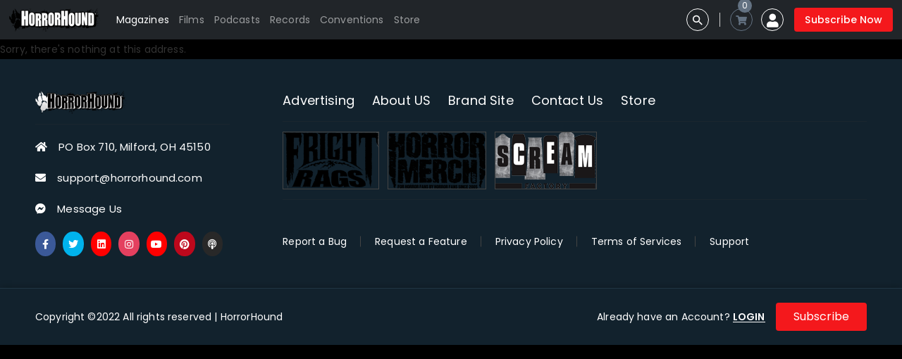

--- FILE ---
content_type: text/html; charset=utf-8
request_url: https://horrorhound.com/Convention/Hotel
body_size: 7805
content:

<!DOCTYPE html>
<html lang="en">
<head>
  
  <!-- Google tag (gtag.js) -->
  <script async src="https://www.googletagmanager.com/gtag/js?id=G-3VVXF95L17"></script>
  <script>
    window.dataLayer = window.dataLayer || [];
    function gtag() { dataLayer.push(arguments); }
    gtag('js', new Date());

    gtag('config', 'G-3VVXF95L17');
  </script>
  
  <!-- Pinterest Tag -->
  <script>
    !function(e){if(!window.pintrk){window.pintrk = function () {
    window.pintrk.queue.push(Array.prototype.slice.call(arguments))};var
      n=window.pintrk;n.queue=[],n.version="3.0";var
      t=document.createElement("script");t.async=!0,t.src=e;var
      r=document.getElementsByTagName("script")[0];
      r.parentNode.insertBefore(t,r)}}("https://s.pinimg.com/ct/core.js");
    pintrk('load', '2612568328643', {em: '<user_email_address>'});
    pintrk('page');
  </script>
  <noscript>
    <img height="1" width="1" style="display:none;" alt=""
         src="https://ct.pinterest.com/v3/?event=init&tid=2612568328643&pd[em]=<hashed_email_address>&noscript=1" />
  </noscript>
  <!-- end Pinterest Tag -->


  <!-- Meta Pixel Code -->
  <script>
    !function (f, b, e, v, n, t, s) {
      if (f.fbq) return; n = f.fbq = function () {
        n.callMethod ?
        n.callMethod.apply(n, arguments) : n.queue.push(arguments)
      };
      if (!f._fbq) f._fbq = n; n.push = n; n.loaded = !0; n.version = '2.0';
      n.queue = []; t = b.createElement(e); t.async = !0;
      t.src = v; s = b.getElementsByTagName(e)[0];
      s.parentNode.insertBefore(t, s)
    }(window, document, 'script',
      'https://connect.facebook.net/en_US/fbevents.js');
    fbq('init', '301009820766458');
    fbq('track', 'PageView');
  </script>
  <noscript>
    <img height="1" width="1" style="display:none"
         src="https://www.facebook.com/tr?id=301009820766458&ev=PageView&noscript=1" />
  </noscript>
  <!-- End Meta Pixel Code -->

  <meta name="p:domain_verify" content="fd31b3ee20c731ef9407806c7bd26f5a" />

  <!-- Meta -->
  <meta charset="utf-8" />
  <meta name="viewport" content="width=device-width, initial-scale=1.0" />
  <meta name="author" content="Jeremy Sheldon" />

  <base href="/" />

  <!-- Favicon -->
  <link rel="shortcut icon" href="favicon.ico">
  <link rel="apple-touch-icon" sizes="180x180" href="/apple-touch-icon.png">
  <link rel="icon" type="image/png" sizes="32x32" href="/favicon-32x32.png">
  <link rel="icon" type="image/png" sizes="16x16" href="/favicon-16x16.png">
  <link rel="manifest" href="/site.webmanifest">


  <!-- SWIPER CSS -->

  <!-- BOOTSTRAP CSS -->
  <link href="https://cdn.jsdelivr.net/npm/bootstrap@5.1.1/dist/css/bootstrap.min.css" rel="stylesheet" integrity="sha384-F3w7mX95PdgyTmZZMECAngseQB83DfGTowi0iMjiWaeVhAn4FJkqJByhZMI3AhiU" crossorigin="anonymous">

  <!-- FONT AWESOME CSS -->
  <link rel="stylesheet" href="https://use.fontawesome.com/releases/v5.15.4/css/all.css">

  <!-- MD ICONIC FONT  CSS -->
  <link rel="stylesheet" href="https://cdnjs.cloudflare.com/ajax/libs/material-design-iconic-font/2.2.0/css/material-design-iconic-font.min.css">

  <!-- BLAZORISE CSS -->

  <!-- MUDBLAZOR CSS -->
  <link href="https://fonts.googleapis.com/css?family=Roboto:300,400,500,700&display=swap" rel="stylesheet" />
  <link href="_content/MudBlazor/MudBlazor.min.css" rel="stylesheet" />

  <!-- MyStreamit CSS -->
  <!--<link href="css/myStreamit.css" rel="stylesheet" />-->

  <!-- MyStreamoPlugins CSS -->
  <link href="css/myStreamoPlugins.css" rel="stylesheet" />

  <!-- MyStreamo CSS -->
  <link href="css/myStreamo.css" rel="stylesheet" />

  <!-- Flags CSS -->
  <link type="text/css" href="https://cdnjs.cloudflare.com/ajax/libs/flag-icon-css/3.5.0/css/flag-icon.min.css" rel="stylesheet">

  <!-- My Styles CSS -->
  <link href="css/site.css" rel="stylesheet" />

  <!-- My Styles CSS -->
  <link href="css/hh.css" rel="stylesheet" />

  <!--Blazor:{"sequence":1,"type":"server","prerenderId":"6be432ad34a7472ea0f3170b33c13924","descriptor":"CfDJ8LV8yLtRIN5LoAk0LsQLOOdVnRlH12PaUGh2ljd5fdpOywHJGNMQAdifj\u002BYU8EZIj\u002BHg3M/XD8xl4NaNFE1O\u002BI8hpAgaMmobhMhIHXRJTE9naQS4ihp7T5Qr0TrIwelL72xgHvzaniKVkCXo16cTu2nH35cVrIYJ\u002BuPuK0JpqBEnd5ki/PQI\u002B4v6KZKjxswIqQ0Nco48VcZvOf84L2v06EkdnhpL8RVRv4fqLUsNtw4/UoQ/75Hm/cOgk1uxu9Qo2ilRLQ1ZwhVVxih95fC6qnek0jWLJH2iEQWKfYrYP\u002BgIjGXc5H0uUUHU2pI12Yqv1xT8k2JCovUZ\u002BWrOCnSL4Hq9jsHW9pNC3larpLvXTV7zInAjSCJN362zdC5khzSTSehc9EhmdMc2CY4DlNFoTDXeAJqdvgEhmOjktIw2KOLX"}--><title>HorrorHound</title><!--Blazor:{"prerenderId":"6be432ad34a7472ea0f3170b33c13924"}-->
</head>

<body>
  
  
<!--Blazor:{"sequence":0,"type":"server","prerenderId":"528379dc4d354accbd82f6743e136bdd","descriptor":"CfDJ8LV8yLtRIN5LoAk0LsQLOOehj66AI3FCKXuiz9W/Rieua909rJ42GTAGmImxLI9DnDnf0DoW9fzuzdCfHsjkrmT1hcej0soslBKNlFrZMPlfHWbeTaVqFmdAWmq5CEa6d1HUYlCYxnPorq6JvlWb\u002BK97eE663ViA9hHspuQ2SVKl9wgSZV6NSTEf226vm1Joy9Xw4XhFLfBk\u002BJI7fFkB4o/TTGxG8F\u002B9NeyKBVowiKZpt3eZD2Dzdl4ssSnrmM\u002B4CsQsFJmKkqB0Kc8/2DKZVXGX0K7Eyzo5SrQbIqPO0l8yTPmjTVBrnEKRP4ekWng/5mF6guXZtH5YtLq/wqiQV18="}-->
            <style>
::-webkit-scrollbar {width: 8px;height: 8px;z-index: 1;}
::-webkit-scrollbar-track {background: transparent;}
::-webkit-scrollbar-thumb {background: #c4c4c4;border-radius: 1px;}
::-webkit-scrollbar-thumb:hover {background: #a6a6a6;}
html, body * {scrollbar-color: #c4c4c4 transparent;scrollbar-width: thin;}
</style>
<style>
    .mud-chart-serie:hover {
        filter: url(#lighten);
    }
</style>

<style>
:root{
--mud-palette-black: rgba(39,39,47,1);
--mud-palette-white: rgba(255,255,255,1);
--mud-palette-primary: rgba(119,107,231,1);
--mud-palette-primary-rgb: 119,107,231;
--mud-palette-primary-text: rgba(255,255,255,1);
--mud-palette-primary-darken: rgb(90,75,226);
--mud-palette-primary-lighten: rgb(151,141,236);
--mud-palette-primary-hover: rgba(119,107,231,0.058823529411764705);
--mud-palette-secondary: rgba(255,64,129,1);
--mud-palette-secondary-rgb: 255,64,129;
--mud-palette-secondary-text: rgba(255,255,255,1);
--mud-palette-secondary-darken: rgb(255,31,105);
--mud-palette-secondary-lighten: rgb(255,102,153);
--mud-palette-secondary-hover: rgba(255,64,129,0.058823529411764705);
--mud-palette-tertiary: rgba(30,200,165,1);
--mud-palette-tertiary-rgb: 30,200,165;
--mud-palette-tertiary-text: rgba(255,255,255,1);
--mud-palette-tertiary-darken: rgb(25,169,140);
--mud-palette-tertiary-lighten: rgb(42,223,187);
--mud-palette-tertiary-hover: rgba(30,200,165,0.058823529411764705);
--mud-palette-info: rgba(50,153,255,1);
--mud-palette-info-rgb: 50,153,255;
--mud-palette-info-text: rgba(255,255,255,1);
--mud-palette-info-darken: rgb(10,133,255);
--mud-palette-info-lighten: rgb(92,173,255);
--mud-palette-info-hover: rgba(50,153,255,0.058823529411764705);
--mud-palette-success: rgba(11,186,131,1);
--mud-palette-success-rgb: 11,186,131;
--mud-palette-success-text: rgba(255,255,255,1);
--mud-palette-success-darken: rgb(9,154,108);
--mud-palette-success-lighten: rgb(13,222,156);
--mud-palette-success-hover: rgba(11,186,131,0.058823529411764705);
--mud-palette-warning: rgba(255,168,0,1);
--mud-palette-warning-rgb: 255,168,0;
--mud-palette-warning-text: rgba(255,255,255,1);
--mud-palette-warning-darken: rgb(214,143,0);
--mud-palette-warning-lighten: rgb(255,182,36);
--mud-palette-warning-hover: rgba(255,168,0,0.058823529411764705);
--mud-palette-error: rgba(246,78,98,1);
--mud-palette-error-rgb: 246,78,98;
--mud-palette-error-text: rgba(255,255,255,1);
--mud-palette-error-darken: rgb(244,47,70);
--mud-palette-error-lighten: rgb(248,119,134);
--mud-palette-error-hover: rgba(246,78,98,0.058823529411764705);
--mud-palette-dark: rgba(39,39,47,1);
--mud-palette-dark-rgb: 39,39,47;
--mud-palette-dark-text: rgba(255,255,255,1);
--mud-palette-dark-darken: rgb(23,23,28);
--mud-palette-dark-lighten: rgb(56,56,67);
--mud-palette-dark-hover: rgba(39,39,47,0.058823529411764705);
--mud-palette-text-primary: rgba(255,255,255,0.6980392156862745);
--mud-palette-text-secondary: rgba(255,255,255,0.4980392156862745);
--mud-palette-text-disabled: rgba(255,255,255,0.2);
--mud-palette-action-default: rgba(173,173,177,1);
--mud-palette-action-default-hover: rgba(0,0,0,0.058823529411764705);
--mud-palette-action-disabled: rgba(255,255,255,0.25882352941176473);
--mud-palette-action-disabled-background: rgba(255,255,255,0.11764705882352941);
--mud-palette-surface: rgba(55,55,64,1);
--mud-palette-background: rgba(50,51,61,1);
--mud-palette-background-grey: rgba(39,39,47,1);
--mud-palette-drawer-background: rgba(39,39,47,1);
--mud-palette-drawer-text: rgba(255,255,255,0.4980392156862745);
--mud-palette-drawer-icon: rgba(255,255,255,0.4980392156862745);
--mud-palette-appbar-background: rgba(39,39,47,1);
--mud-palette-appbar-text: rgba(255,255,255,0.6980392156862745);
--mud-palette-lines-default: rgba(255,255,255,0.11764705882352941);
--mud-palette-lines-inputs: rgba(255,255,255,0.2980392156862745);
--mud-palette-table-lines: rgba(255,255,255,0.11764705882352941);
--mud-palette-table-striped: rgba(255,255,255,0.2);
--mud-palette-table-hover: rgba(0,0,0,0.0392156862745098);
--mud-palette-divider: rgba(255,255,255,0.11764705882352941);
--mud-palette-divider-light: rgba(255,255,255,0.058823529411764705);
--mud-palette-chip-default: rgba(255,255,255,0.1568627450980392);
--mud-palette-chip-default-hover: rgba(255,255,255,0.23921568627450981);
--mud-palette-grey-default: #9E9E9E;
--mud-palette-grey-light: #BDBDBD;
--mud-palette-grey-lighter: #E0E0E0;
--mud-palette-grey-dark: #757575;
--mud-palette-grey-darker: #616161;
--mud-palette-overlay-dark: rgba(33,33,33,0.4980392156862745);
--mud-palette-overlay-light: rgba(255,255,255,0.4980392156862745);
--mud-elevation-0: none;
--mud-elevation-1: 0px 2px 1px -1px rgba(0,0,0,0.2),0px 1px 1px 0px rgba(0,0,0,0.14),0px 1px 3px 0px rgba(0,0,0,0.12);
--mud-elevation-2: 0px 3px 1px -2px rgba(0,0,0,0.2),0px 2px 2px 0px rgba(0,0,0,0.14),0px 1px 5px 0px rgba(0,0,0,0.12);
--mud-elevation-3: 0px 3px 3px -2px rgba(0,0,0,0.2),0px 3px 4px 0px rgba(0,0,0,0.14),0px 1px 8px 0px rgba(0,0,0,0.12);
--mud-elevation-4: 0px 2px 4px -1px rgba(0,0,0,0.2),0px 4px 5px 0px rgba(0,0,0,0.14),0px 1px 10px 0px rgba(0,0,0,0.12);
--mud-elevation-5: 0px 3px 5px -1px rgba(0,0,0,0.2),0px 5px 8px 0px rgba(0,0,0,0.14),0px 1px 14px 0px rgba(0,0,0,0.12);
--mud-elevation-6: 0px 3px 5px -1px rgba(0,0,0,0.2),0px 6px 10px 0px rgba(0,0,0,0.14),0px 1px 18px 0px rgba(0,0,0,0.12);
--mud-elevation-7: 0px 4px 5px -2px rgba(0,0,0,0.2),0px 7px 10px 1px rgba(0,0,0,0.14),0px 2px 16px 1px rgba(0,0,0,0.12);
--mud-elevation-8: 0px 5px 5px -3px rgba(0,0,0,0.2),0px 8px 10px 1px rgba(0,0,0,0.14),0px 3px 14px 2px rgba(0,0,0,0.12);
--mud-elevation-9: 0px 5px 6px -3px rgba(0,0,0,0.2),0px 9px 12px 1px rgba(0,0,0,0.14),0px 3px 16px 2px rgba(0,0,0,0.12);
--mud-elevation-10: 0px 6px 6px -3px rgba(0,0,0,0.2),0px 10px 14px 1px rgba(0,0,0,0.14),0px 4px 18px 3px rgba(0,0,0,0.12);
--mud-elevation-11: 0px 6px 7px -4px rgba(0,0,0,0.2),0px 11px 15px 1px rgba(0,0,0,0.14),0px 4px 20px 3px rgba(0,0,0,0.12);
--mud-elevation-12: 0px 7px 8px -4px rgba(0,0,0,0.2),0px 12px 17px 2px rgba(0,0,0,0.14),0px 5px 22px 4px rgba(0,0,0,0.12);
--mud-elevation-13: 0px 7px 8px -4px rgba(0,0,0,0.2),0px 13px 19px 2px rgba(0,0,0,0.14),0px 5px 24px 4px rgba(0,0,0,0.12);
--mud-elevation-14: 0px 7px 9px -4px rgba(0,0,0,0.2),0px 14px 21px 2px rgba(0,0,0,0.14),0px 5px 26px 4px rgba(0,0,0,0.12);
--mud-elevation-15: 0px 8px 9px -5px rgba(0,0,0,0.2),0px 15px 22px 2px rgba(0,0,0,0.14),0px 6px 28px 5px rgba(0,0,0,0.12);
--mud-elevation-16: 0px 8px 10px -5px rgba(0,0,0,0.2),0px 16px 24px 2px rgba(0,0,0,0.14),0px 6px 30px 5px rgba(0,0,0,0.12);
--mud-elevation-17: 0px 8px 11px -5px rgba(0,0,0,0.2),0px 17px 26px 2px rgba(0,0,0,0.14),0px 6px 32px 5px rgba(0,0,0,0.12);
--mud-elevation-18: 0px 9px 11px -5px rgba(0,0,0,0.2),0px 18px 28px 2px rgba(0,0,0,0.14),0px 7px 34px 6px rgba(0,0,0,0.12);
--mud-elevation-19: 0px 9px 12px -6px rgba(0,0,0,0.2),0px 19px 29px 2px rgba(0,0,0,0.14),0px 7px 36px 6px rgba(0,0,0,0.12);
--mud-elevation-20: 0px 10px 13px -6px rgba(0,0,0,0.2),0px 20px 31px 3px rgba(0,0,0,0.14),0px 8px 38px 7px rgba(0,0,0,0.12);
--mud-elevation-21: 0px 10px 13px -6px rgba(0,0,0,0.2),0px 21px 33px 3px rgba(0,0,0,0.14),0px 8px 40px 7px rgba(0,0,0,0.12);
--mud-elevation-22: 0px 10px 14px -6px rgba(0,0,0,0.2),0px 22px 35px 3px rgba(0,0,0,0.14),0px 8px 42px 7px rgba(0,0,0,0.12);
--mud-elevation-23: 0px 11px 14px -7px rgba(0,0,0,0.2),0px 23px 36px 3px rgba(0,0,0,0.14),0px 9px 44px 8px rgba(0,0,0,0.12);
--mud-elevation-24: 0px 11px 15px -7px rgba(0,0,0,0.2),0px 24px 38px 3px rgba(0,0,0,0.14),0px 9px 46px 8px rgba(0,0,0,0.12);
--mud-elevation-25: 0 5px 5px -3px rgba(0,0,0,.06), 0 8px 10px 1px rgba(0,0,0,.042), 0 3px 14px 2px rgba(0,0,0,.036);
--mud-default-borderradius: 4px;
--mud-drawer-width-left: 240px;
--mud-drawer-width-right: 240px;
--mud-drawer-width-mini-left: 56px;
--mud-drawer-width-mini-right: 56px;
--mud-appbar-height: 64px;
--mud-typography-default-family: 'Roboto','Helvetica','Arial','sans-serif';
--mud-typography-default-size: .875rem;
--mud-typography-default-weight: 400;
--mud-typography-default-lineheight: 1.43;
--mud-typography-default-letterspacing: .01071em;
--mud-typography-default-text-transform: none;
--mud-typography-h1-family: 'Roboto','Helvetica','Arial','sans-serif';
--mud-typography-h1-size: 6rem;
--mud-typography-h1-weight: 300;
--mud-typography-h1-lineheight: 1.167;
--mud-typography-h1-letterspacing: -.01562em;
--mud-typography-h1-text-transform: none;
--mud-typography-h2-family: 'Roboto','Helvetica','Arial','sans-serif';
--mud-typography-h2-size: 3.75rem;
--mud-typography-h2-weight: 300;
--mud-typography-h2-lineheight: 1.2;
--mud-typography-h2-letterspacing: -.00833em;
--mud-typography-h2-text-transform: none;
--mud-typography-h3-family: 'Roboto','Helvetica','Arial','sans-serif';
--mud-typography-h3-size: 3rem;
--mud-typography-h3-weight: 400;
--mud-typography-h3-lineheight: 1.167;
--mud-typography-h3-letterspacing: 0;
--mud-typography-h3-text-transform: none;
--mud-typography-h4-family: 'Roboto','Helvetica','Arial','sans-serif';
--mud-typography-h4-size: 2.125rem;
--mud-typography-h4-weight: 400;
--mud-typography-h4-lineheight: 1.235;
--mud-typography-h4-letterspacing: .00735em;
--mud-typography-h4-text-transform: none;
--mud-typography-h5-family: 'Roboto','Helvetica','Arial','sans-serif';
--mud-typography-h5-size: 1.5rem;
--mud-typography-h5-weight: 400;
--mud-typography-h5-lineheight: 1.334;
--mud-typography-h5-letterspacing: 0;
--mud-typography-h5-text-transform: none;
--mud-typography-h6-family: 'Roboto','Helvetica','Arial','sans-serif';
--mud-typography-h6-size: 1.25rem;
--mud-typography-h6-weight: 500;
--mud-typography-h6-lineheight: 1.6;
--mud-typography-h6-letterspacing: .0075em;
--mud-typography-h6-text-transform: none;
--mud-typography-subtitle1-family: 'Roboto','Helvetica','Arial','sans-serif';
--mud-typography-subtitle1-size: 1rem;
--mud-typography-subtitle1-weight: 400;
--mud-typography-subtitle1-lineheight: 1.75;
--mud-typography-subtitle1-letterspacing: .00938em;
--mud-typography-subtitle1-text-transform: none;
--mud-typography-subtitle2-family: 'Roboto','Helvetica','Arial','sans-serif';
--mud-typography-subtitle2-size: .875rem;
--mud-typography-subtitle2-weight: 500;
--mud-typography-subtitle2-lineheight: 1.57;
--mud-typography-subtitle2-letterspacing: .00714em;
--mud-typography-subtitle2-text-transform: none;
--mud-typography-body1-family: 'Roboto','Helvetica','Arial','sans-serif';
--mud-typography-body1-size: 1rem;
--mud-typography-body1-weight: 400;
--mud-typography-body1-lineheight: 1.5;
--mud-typography-body1-letterspacing: .00938em;
--mud-typography-body1-text-transform: none;
--mud-typography-body2-family: 'Roboto','Helvetica','Arial','sans-serif';
--mud-typography-body2-size: .875rem;
--mud-typography-body2-weight: 400;
--mud-typography-body2-lineheight: 1.43;
--mud-typography-body2-letterspacing: .01071em;
--mud-typography-body2-text-transform: none;
--mud-typography-button-family: 'Roboto','Helvetica','Arial','sans-serif';
--mud-typography-button-size: .875rem;
--mud-typography-button-weight: 500;
--mud-typography-button-lineheight: 1.75;
--mud-typography-button-letterspacing: .02857em;
--mud-typography-button-text-transform: uppercase;
--mud-typography-caption-family: 'Roboto','Helvetica','Arial','sans-serif';
--mud-typography-caption-size: .75rem;
--mud-typography-caption-weight: 400;
--mud-typography-caption-lineheight: 1.66;
--mud-typography-caption-letterspacing: .03333em;
--mud-typography-caption-text-transform: none;
--mud-typography-overline-family: 'Roboto','Helvetica','Arial','sans-serif';
--mud-typography-overline-size: .75rem;
--mud-typography-overline-weight: 400;
--mud-typography-overline-lineheight: 2.66;
--mud-typography-overline-letterspacing: .08333em;
--mud-typography-overline-text-transform: none;
--mud-zindex-drawer: 1100;
--mud-zindex-appbar: 1300;
--mud-zindex-dialog: 1400;
--mud-zindex-popover: 1200;
--mud-zindex-snackbar: 1500;
--mud-zindex-tooltip: 1600;
}
</style>

<div class="mud-popover-provider"></div>

<div id="mud-snackbar-container" class="mud-snackbar-location-top-right"></div>




<div class="main-wrapper"><nav class="navbar navbar-expand-lg navbar-dark bg-dark"><div class="container-fluid"><a class="navbar-brand" href="/"><img src="images/hhlogo_white-black-flat-sm.png" class="img-fluid"></a>
    <button class="navbar-toggler" type="button" data-bs-toggle="collapse" data-bs-target="#navbarSupportedContent" aria-controls="navbarSupportedContent" aria-expanded="false" aria-label="Toggle navigation"><span class="navbar-toggler-icon"></span></button>

    <div class="collapse navbar-collapse" id="navbarSupportedContent"><ul class="navbar-nav me-auto mb-2 mb-lg-0"><li class="nav-item"><a class="nav-link active" aria-current="page" href="/Magazines">Magazines</a></li>
        <li class="nav-item"><a class="nav-link" href="/Films">Films</a></li>
        <li class="nav-item"><a class="nav-link" href="/Podcasts">Podcasts</a></li>
        <li class="nav-item"><a class="nav-link" href="/Records">Records</a></li>
        <li class="nav-item"><a class="nav-link" href="/Conventions">Conventions</a></li>
        <li class="nav-item"><a class="nav-link" href="/Store">Store</a></li></ul>

      
      <fieldset disabled="true"><div class="header-search-2"><a class="search-toggle" href="#" style="cursor: not-allowed;"><i class="zmdi zmdi-search s-open"></i>
            <i class="zmdi zmdi-close s-close"></i></a>
          <div class="search-wrap-2"><form action="#"><input placeholder="Search" type="text">
              <button class="button-search"><i class="zmdi zmdi-search"></i></button></form></div></div></fieldset>

      
      
      <div class="notifications-bar btn-group" style="margin-right: 12px;"><a href="cart" class="notifications-iocn"><i class="fas fa-shopping-cart"></i><span>0</span></a></div>
      
      <ul><li class="nav-item dropdown"><a class="nav-link our-profile-pc" href="/Records" id="navbarDropdown" role="button" data-bs-toggle="dropdown" aria-expanded="false"><i class="fa fa-user" aria-hidden="true"></i></a>
        <ul class="dropdown-menu" aria-labelledby="navbarDropdown"><li><a class="dropdown-item" href="Identity/Account/Register">Register</a></li>
          <li><a class="dropdown-item" href="Identity/Account/Login">Log in</a></li></ul></li></ul>

    
    <div class="subscribe-btn-wrap"><a class="subscribe-btn" href="/Store/Details/8">Subscribe Now</a></div></div></div></nav>

  <main><article class="content"><p role="alert">Sorry, there's nothing at this address.</p></article></main>

   <footer class="footer-area bg-black-2 section-padding-lr"><div class="footer-hm4-ptb"><div class="container-fluid"><div class="row"><div class="col-lg-3"><div class="footer-widget footer-about"><div class="footer-logo"><a href="index-4.html"><img src="https://images.horrorhound.com/hh2016/layout/hh_logo-sm.png" alt></a></div>
            <hr>
            <p><i class="fas fa-home mr-3"></i> PO Box 710, Milford, OH 45150</p>
            <p><i class="fas fa-envelope mr-3"></i> <a class="text-white" href="mailto:support@horrorhound.com">support@horrorhound.com</a></p>
            <p><i class="fab fa-facebook-messenger mr-3"></i> <a class="text-white" href="https://m.me/165968406869527">Message Us</a></p></div></div>
        <div class="col-lg-9"><div class="footer-top-right"><div class="footer-quicklink"><ul><li><a href="/Advertising">Advertising</a></li>
                <li><a href="/Company">About US</a></li>
                <li><a href="https://brand.horrorhound.com" target="_blank">Brand Site</a></li>
                <li><a href="/Support/Contact">Contact Us</a></li>
                <li><a href="/Store">Store</a></li></ul></div>
            <hr>
            <div class="brand-logo-active"><div class="brand-logo float-start me-3"><a href="https://www.fright-rags.com/" tabindex="-1"><img src="https://s3.us-east-2.amazonaws.com/hh2018/advertisers/ad-logo-frightrags.png" alt></a></div>
              <div class="brand-logo float-start me-3"><a href="https://horrormerchstore.com/" tabindex="-1"><img src="https://s3.us-east-2.amazonaws.com/hh2018/advertisers/ad-logo-horrormerch.png" alt></a></div>
              
              <div class="brand-logo float-start me-3"><a href="https://www.shoutfactory.com" tabindex="-1"><img src="https://s3.us-east-2.amazonaws.com/hh2018/advertisers/ad-logo-screamfactory.png" alt></a></div></div></div>

          <div Class="clearfix"></div>
          <div class="footer-top-right"><hr></div></div></div>

      <div class="row"><div class="col-lg-3"><div class="footer-widget footer-about"><div class="social-style-1"><a class="facebook" href="https://www.facebook.com/HorrorHound"><i class="fab fa-facebook-f"></i></a>
              <a class="twitter" href="https://twitter.com/horrorhound"><i class="fab fa-twitter"></i></a>
              <a class="linkedin" href="https://www.linkedin.com/company/horrorhound"><i class="fab fa-linkedin"></i></a>
              <a class="instagram" href="https://www.instagram.com/horrorhound/"><i class="fab fa-instagram"></i></a>
              <a class="youtube" href="https://www.youtube.com/horrorhoundtv"><i class="fab fa-youtube"></i></a>
              <a class="pinterest" href="https://www.pinterest.com/horrorhound/"><i class="fab fa-pinterest"></i></a>
              <a class="podcast" href="http://horrorhound.libsyn.com/"><i class="fa fa-podcast"></i></a></div></div></div>
        <div class="col-lg-9"><div class="footer-top-right"><div class="footer-quicklink-2"><ul><li><a href="/Support/Contact">Report a Bug</a></li>
                <li><a href="/Support/Contact">Request a Feature</a></li>
                <li><a href="/Company/Privacy">Privacy Policy</a></li>
                <li><a href="/Company/TOS">Terms of Services</a></li>
                <li><a href="/Support/Contact">Support</a></li></ul></div></div></div></div></div></div>
  <div class="footer-bottom footer-bottom-ptb footer-black-hm4"><div class="container-fluid"><div class="row align-items-center"><div class="col-lg-6"><div class="copyright"><p class="copyright-text">
              Copyright ©2022 All rights reserved | HorrorHound
            </p></div></div>
        <div class="col-lg-6"><div class="login-alert"><p>Already have an Account? <a href="Identity/Account/Login">LOGIN</a></p>
            <div class="member-btn"><a class="member-btn-style" href="/Store/Details/8">Subscribe</a></div></div></div></div></div></div></footer></div><!--Blazor:{"prerenderId":"528379dc4d354accbd82f6743e136bdd"}-->


  <div id="blazor-error-ui">
    
      An error has occurred. This application may no longer respond until reloaded.
    
    
    <a href="" class="reload">Reload</a>
    <a class="dismiss">🗙</a>
  </div>

  <script src="_framework/blazor.server.js"></script>

  <!-- JQUERY JS -->
  <script src="https://cdn.jsdelivr.net/npm/jquery@3.6.0/dist/jquery.min.js"></script>

  <!-- HLS JS -->
  <script src="https://cdn.jsdelivr.net/hls.js/latest/hls.js" crossorigin="anonymous"></script>

  <!-- SWIPER JS -->
  <script src="https://cdn.jsdelivr.net/npm/swiper@9/swiper-element-bundle.min.js"></script>

  <!-- BOOTSTRAP JS -->
  <script src="https://cdn.jsdelivr.net/npm/bootstrap@5.1.1/dist/js/bootstrap.bundle.min.js" integrity="sha384-/bQdsTh/da6pkI1MST/rWKFNjaCP5gBSY4sEBT38Q/9RBh9AH40zEOg7Hlq2THRZ" crossorigin="anonymous"></script>

  <!-- MYSTREAMO JS -->
  <script src="scripts/myStreamo.js"></script>

  
  <script src="scripts/paypal.js"></script>
  
  <!-- CSS Isolation -->
  <link href="hh2022.styles.css" rel="stylesheet" />

  <!-- MudBlazor -->
  <script src="_content/MudBlazor/MudBlazor.min.js"></script>

  <!-- CUSTOM JS PUT ALL CUSTOM JS IN MAIN.JS -->
  <script src="scripts/main.js"></script>

  <script>
    function isDevice() {
      return /android|webos|iphone|ipad|ipod|blackberry|iemobile|opera mini|mobile/i.test(navigator.userAgent);
    }
  </script>

  
</body>
</html>


--- FILE ---
content_type: text/css
request_url: https://horrorhound.com/css/myStreamo.css
body_size: 22772
content:
@charset "UTF-8";
/*-----------------------------------------------------------------------------------

    Version: 2.3

-----------------------------------------------------------------------------------

    CSS INDEX
    =========================================

    01. Theme default CSS
        - Common Classes
        - Section Padding
    02. Element
        - Button Style 
        - Section Title Css
        - Breadcrumb Style
        - Widget Css
        - Paginatoin Css
    03. Mobile Menu Css
    04. Header Css
    05. Hero Slider Css
    06. Feature Css
    07. Choose Area Css
    08. Footer Css
    09. About us Css
    10. Contact css
    11. Faq Style
    12. Pricing Panel Css
    13. Testimonial Css
    14. product Css
    15. Login And Register Page Css
    16. My Account Page Css



-----------------------------------------------------------------------------------*/
/* transition */
/* flex */
/* transform */
/* opacity */
/*----------------------------------------*/
/*  01. Theme default CSS
/*----------------------------------------*/
/*-- Google Font --*/
@import url("https://fonts.googleapis.com/css?family=Poppins:300,400,500,600,700,800,900");

/*-- Common Style --*/
*, *::after, *::before {
  -webkit-box-sizing: border-box;
          box-sizing: border-box;
}

html, body {
  height: 100%;
}

body {
  background-color: #fff;
  font-family: "Poppins", sans-serif;
  line-height: 28px;
  font-size: 14px;
  font-style: normal;
  font-weight: normal;
  visibility: visible;
  color: #333;
}

h1, h2, h3, h4, h5, h6 {
  color: #fafafa;
  font-weight: 400;
  margin-top: 0;
  font-family: "Poppins", sans-serif;
}

h1 {
  font-size: 72px;
  line-height: 1;
}

h2 {
  font-size: 36px;
  line-height: 1;
}

h3 {
  font-size: 24px;
}

h4 {
  font-size: 18px;
}

h5 {
  font-size: 16px;
}

h6 {
  font-size: 14px;
}

.container, .container-fluid, .container-lg, .container-md, .container-sm, .container-xl, .container-xxl {
  padding-right: var(--bs-gutter-x, 0.9rem);
  padding-left: var(--bs-gutter-x, 0.9rem);
}

.row {
  margin-right: calc(var(--bs-gutter-x) * -.6);
  margin-left: calc(var(--bs-gutter-x) * -.6);
}

.row > * {
  padding-right: calc(var(--bs-gutter-x) * .6);
  padding-left: calc(var(--bs-gutter-x) * .6);
}

@media only screen and (min-width: 1200px) and (max-width: 1600px) {
  h1 {
    font-size: 65px;
  }
}
@media only screen and (min-width: 992px) and (max-width: 1200px) {
  h1 {
    font-size: 62px;
  }
}
@media only screen and (min-width: 768px) and (max-width: 991px) {
  h1 {
    font-size: 52px;
  }

  h2 {
    font-size: 26px;
  }

  h3 {
    font-size: 24px;
  }
}
@media only screen and (max-width: 767px) {
  h1 {
    font-size: 37px;
  }

  h2 {
    font-size: 22px;
  }

  h3 {
    font-size: 20px;
  }

  .s--mt--30 {
    margin-top: 35px;
  }

  .s--mb--30 {
    margin-bottom: 35px;
  }
}
.mb-30 {
  margin-bottom: 30px;
}

p:last-child {
  margin-bottom: 0;
}

p {
  font-family: "Poppins", sans-serif;
}

a, button {
  color: inherit;
  display: inline-block;
  line-height: inherit;
  text-decoration: none;
  cursor: pointer;
}

a, button, img, input, span {
  -webkit-transition: all 0.3s ease 0s;
  transition: all 0.3s ease 0s;
}

*:focus {
  outline: none !important;
}

a:focus {
  outline: none;
  text-decoration: none;
}

a:hover {
  text-decoration: none;
  color: #0259ae;
}

button, input[type=submit] {
  cursor: pointer;
}

img {
  max-width: 100%;
  height: auto;
}

ul {
  list-style: outside none none;
  margin: 0;
  padding: 0;
}

.bg-image {
  background-repeat: no-repeat;
  background-size: cover;
  background-position: center bottom;
}
@media only screen and (min-width: 768px) and (max-width: 991px), only screen and (max-width: 767px) {
  .bg-image {
    background-size: cover;
  }
}

.bg-image-two {
  background-repeat: no-repeat;
  background-size: cover;
  background-position: center center;
}

@media only screen and (min-width: 1200px) {
  .container {
    max-width: 1200px;
  }
}
/*-- 
    - Common Classes
-----------------------------------------*/
.fix {
  overflow: hidden;
}

.hidden {
  display: none;
}

.clear {
  clear: both;
}

@media only screen and (max-width: 767px) {
  .container {
    width: 450px;
  }
}
@media only screen and (max-width: 479px) {
  .container {
    width: 320px;
  }
}
.capitalize {
  text-transform: capitalize;
}

.uppercase {
  text-transform: uppercase;
}

.no-gutters > .col, .no-gutters > [class*=col-] {
  padding-right: 0;
  padding-left: 0;
  margin: 0;
}

.boxed-layout {
  background: #ffffff none repeat scroll 0 0;
  -webkit-box-shadow: -3px 0 50px -2px rgba(0, 0, 0, 0.14);
          box-shadow: -3px 0 50px -2px rgba(0, 0, 0, 0.14);
  margin: auto;
  max-width: 1600px;
  position: relative;
  width: 100%;
}
@media only screen and (min-width: 1200px) and (max-width: 1600px) {
  .boxed-layout {
    max-width: 1280px;
  }
}
@media only screen and (min-width: 992px) and (max-width: 1200px) {
  .boxed-layout {
    max-width: 980px;
  }
}
@media only screen and (min-width: 768px) and (max-width: 991px) {
  .boxed-layout {
    max-width: 730px;
  }
}
@media only screen and (max-width: 767px) {
  .boxed-layout {
    max-width: 560px;
  }
}

/*-- 
    - Background color
-----------------------------------------*/
.bg-white {
  background-color: #ffffff;
}

.bg-light-grey {
  background-color: #fafafa;
}

.bg-dark {
  background-color: #333;
}

.bg-black {
  background-color: #000000;
}

.bg-sky-blue {
  background-color: #0259ae;
}

.bg-black-2 {
  background-color: #12222d;
}

.bg-black-3 {
  background-color: #1E272D;
}

.bg-black-4 {
  background-color: #151515;
}

.bg-grey {
  background-color: #f6f6f6;
}

.grey-light {
  background: #f1f1f1;
}

.bg-color-two {
  background: #ffab00;
}

.color-two {
  color: #ffab00;
}

.bg-tow {
  background: #ffab00;
}

.malachite {
  background: #10c45c;
}

.sunglow {
  background: #fdc735;
}

.mariner {
  background: #307ad5;
}

.brilliantrose {
  background: #e948ae;
}

.shakespeare {
  background: #48a7d4;
}

.deyork {
  background: #6fc191;
}

/*-- 
    - Input Placeholder
-----------------------------------------*/
input:-moz-placeholder, textarea:-moz-placeholder {
  opacity: 1;
  -ms-filter: "progid:DXImageTransform.Microsoft.Alpha(Opacity=100)";
}

input::-webkit-input-placeholder, textarea::-webkit-input-placeholder {
  opacity: 1;
  -ms-filter: "progid:DXImageTransform.Microsoft.Alpha(Opacity=100)";
}

input::-moz-placeholder, textarea::-moz-placeholder {
  opacity: 1;
  -ms-filter: "progid:DXImageTransform.Microsoft.Alpha(Opacity=100)";
}

input:-ms-input-placeholder, textarea:-ms-input-placeholder {
  opacity: 1;
  -ms-filter: "progid:DXImageTransform.Microsoft.Alpha(Opacity=100)";
}

/*-- 
    Scroll Up 
-----------------------------------------*/
#scrollUp {
  width: 40px;
  height: 40px;
  background-color: #0259ae;
  color: #ffffff;
  right: 20px;
  bottom: 60px;
  line-height: 40px;
  text-align: center;
  overflow: hidden;
}
#scrollUp i {
  display: block;
  line-height: 40px;
  font-size: 16px;
}
#scrollUp:hover i {
  -webkit-animation-name: fadeInUp;
          animation-name: fadeInUp;
  -webkit-animation-duration: 1s;
          animation-duration: 1s;
  -webkit-animation-fill-mode: both;
          animation-fill-mode: both;
  -webkit-animation-iteration-count: infinite;
          animation-iteration-count: infinite;
}

/*-- 
    - Main Wrapper
-----------------------------------------*/
.main-wrapper.header-transparent {
  padding: 0 !important;
  margin: 0 !important;
}

/*-- 
    - Section Padding
-------------------------------------*/
.container-custom_full {
  padding-left: 95px;
  padding-right: 95px;
}
@media only screen and (min-width: 992px) and (max-width: 1200px), only screen and (min-width: 768px) and (max-width: 991px) {
  .container-custom_full {
    padding-left: 30px;
    padding-right: 30px;
  }
}
@media only screen and (max-width: 767px) {
  .container-custom_full {
    padding-left: 15px;
    padding-right: 15px;
  }
}

.section-ptb {
  padding: 150px 0;
}
@media only screen and (min-width: 992px) and (max-width: 1200px) {
  .section-ptb {
    padding: 100px 0;
  }
}
@media only screen and (min-width: 768px) and (max-width: 991px) {
  .section-ptb {
    padding: 80px 0;
  }
}
@media only screen and (max-width: 767px) {
  .section-ptb {
    padding: 70px 0;
  }
}
@media only screen and (max-width: 479px) {
  .section-ptb {
    padding: 60px 0;
  }
}

.section-pt {
  padding-top: 150px;
}
@media only screen and (min-width: 992px) and (max-width: 1200px) {
  .section-pt {
    padding-top: 100px;
  }
}
@media only screen and (min-width: 768px) and (max-width: 991px) {
  .section-pt {
    padding-top: 80px;
  }
}
@media only screen and (max-width: 767px) {
  .section-pt {
    padding-top: 70px;
  }
}
@media only screen and (max-width: 479px) {
  .section-pt {
    padding-top: 60px;
  }
}

.section-pb-120 {
  padding-bottom: 120px;
}
@media only screen and (min-width: 992px) and (max-width: 1200px) {
  .section-pb-120 {
    padding-bottom: 90px;
  }
}
@media only screen and (min-width: 768px) and (max-width: 991px) {
  .section-pb-120 {
    padding-bottom: 80px;
  }
}
@media only screen and (max-width: 767px) {
  .section-pb-120 {
    padding-bottom: 70px;
  }
}
@media only screen and (max-width: 479px) {
  .section-pb-120 {
    padding-bottom: 60px;
  }
}

.section-pt-120 {
  padding-top: 120px;
}
@media only screen and (min-width: 992px) and (max-width: 1200px) {
  .section-pt-120 {
    padding-top: 70px;
  }
}
@media only screen and (min-width: 768px) and (max-width: 991px) {
  .section-pt-120 {
    padding-top: 50px;
  }
}
@media only screen and (max-width: 767px) {
  .section-pt-120 {
    padding-top: 30px;
  }
}
@media only screen and (max-width: 479px) {
  .section-pt-120 {
    padding-top: 30px;
  }
}

.section-pt-110 {
  padding-top: 110px;
}
@media only screen and (min-width: 992px) and (max-width: 1200px) {
  .section-pt-110 {
    padding-top: 60px;
  }
}
@media only screen and (min-width: 768px) and (max-width: 991px) {
  .section-pt-110 {
    padding-top: 50px;
  }
}
@media only screen and (max-width: 767px) {
  .section-pt-110 {
    padding-top: 30px;
  }
}
@media only screen and (max-width: 479px) {
  .section-pt-110 {
    padding-top: 30px;
  }
}

.section-pt-90 {
  padding-top: 90px;
}
@media only screen and (min-width: 992px) and (max-width: 1200px) {
  .section-pt-90 {
    padding-top: 60px;
  }
}
@media only screen and (min-width: 768px) and (max-width: 991px) {
  .section-pt-90 {
    padding-top: 50px;
  }
}
@media only screen and (max-width: 767px) {
  .section-pt-90 {
    padding-top: 40px;
  }
}
@media only screen and (max-width: 479px) {
  .section-pt-90 {
    padding-top: 30px;
  }
}

.section-pt-60 {
  padding-top: 60px;
}
@media only screen and (min-width: 992px) and (max-width: 1200px) {
  .section-pt-60 {
    padding-top: 40px;
  }
}
@media only screen and (min-width: 768px) and (max-width: 991px) {
  .section-pt-60 {
    padding-top: 20px;
  }
}
@media only screen and (max-width: 767px) {
  .section-pt-60 {
    padding-top: 10px;
  }
}
@media only screen and (max-width: 479px) {
  .section-pt-60 {
    padding-top: 0px;
  }
}

.section-pt-50 {
  padding-top: 50px;
}

.section-pb-50 {
  padding-bottom: 50px;
}

.section-pb-20 {
  padding-bottom: 20px;
}

.section-pb-70 {
  padding-bottom: 90px;
}
@media only screen and (min-width: 992px) and (max-width: 1200px) {
  .section-pb-70 {
    padding-bottom: 60px;
  }
}
@media only screen and (min-width: 768px) and (max-width: 991px) {
  .section-pb-70 {
    padding-bottom: 50px;
  }
}
@media only screen and (max-width: 767px) {
  .section-pb-70 {
    padding-bottom: 40px;
  }
}
@media only screen and (max-width: 479px) {
  .section-pb-70 {
    padding-bottom: 30px;
  }
}

.section-pb-60 {
  padding-bottom: 60px;
}
@media only screen and (min-width: 992px) and (max-width: 1200px) {
  .section-pb-60 {
    padding-bottom: 40px;
  }
}
@media only screen and (min-width: 768px) and (max-width: 991px) {
  .section-pb-60 {
    padding-bottom: 20px;
  }
}
@media only screen and (max-width: 767px) {
  .section-pb-60 {
    padding-bottom: 10px;
  }
}
@media only screen and (max-width: 479px) {
  .section-pb-60 {
    padding-bottom: 0px;
  }
}

.section-pb-90 {
  padding-bottom: 90px;
}
@media only screen and (min-width: 992px) and (max-width: 1200px) {
  .section-pb-90 {
    padding-bottom: 60px;
  }
}
@media only screen and (min-width: 768px) and (max-width: 991px) {
  .section-pb-90 {
    padding-bottom: 50px;
  }
}
@media only screen and (max-width: 767px) {
  .section-pb-90 {
    padding-bottom: 40px;
  }
}
@media only screen and (max-width: 479px) {
  .section-pb-90 {
    padding-bottom: 30px;
  }
}

.section-pb {
  padding-bottom: 150px;
}
@media only screen and (min-width: 992px) and (max-width: 1200px) {
  .section-pb {
    padding-bottom: 90px;
  }
}
@media only screen and (min-width: 768px) and (max-width: 991px) {
  .section-pb {
    padding-bottom: 80px;
  }
}
@media only screen and (max-width: 767px) {
  .section-pb {
    padding-bottom: 70px;
  }
}
@media only screen and (max-width: 479px) {
  .section-pb {
    padding-bottom: 60px;
  }
}

.section-ptb-140 {
  padding: 140px 0;
}
@media only screen and (min-width: 992px) and (max-width: 1200px) {
  .section-ptb-140 {
    padding: 90px 0;
  }
}
@media only screen and (min-width: 768px) and (max-width: 991px) {
  .section-ptb-140 {
    padding: 80px 0;
  }
}
@media only screen and (max-width: 767px) {
  .section-ptb-140 {
    padding: 70px 0;
  }
}
@media only screen and (max-width: 479px) {
  .section-ptb-140 {
    padding: 60px 0;
  }
}

.section-ptb-160 {
  padding: 160px 0;
}
@media only screen and (min-width: 992px) and (max-width: 1200px) {
  .section-ptb-160 {
    padding: 110px 0;
  }
}
@media only screen and (min-width: 768px) and (max-width: 991px) {
  .section-ptb-160 {
    padding: 80px 0;
  }
}
@media only screen and (max-width: 767px) {
  .section-ptb-160 {
    padding: 70px 0;
  }
}
@media only screen and (max-width: 479px) {
  .section-ptb-160 {
    padding: 60px 0;
  }
}

.section-ptb-50 {
  padding: 50px 0;
}

/*-- Margin top --*/
.mt--5 {
  margin-top: 5px;
}

.mt--10 {
  margin-top: 10px;
}

.mt--15 {
  margin-top: 15px;
}

.mt--20 {
  margin-top: 20px;
}

.mt--25 {
  margin-top: 25px;
}

.mt--30 {
  margin-top: 30px;
}

.mt--35 {
  margin-top: 35px;
}

.mt--40 {
  margin-top: 40px;
}

.mt--45 {
  margin-top: 45px;
}

.mt--50 {
  margin-top: 50px;
}

.mt--55 {
  margin-top: 55px;
}

.mt--60 {
  margin-top: 60px;
}

.mt--65 {
  margin-top: 65px;
}

.mt--70 {
  margin-top: 70px;
}

.mt--75 {
  margin-top: 75px;
}

.mt--80 {
  margin-top: 80px;
}

.mt--85 {
  margin-top: 85px;
}

.mt--90 {
  margin-top: 90px;
}

.mt--95 {
  margin-top: 95px;
}

.mt--100 {
  margin-top: 100px;
}

.mt--105 {
  margin-top: 105px;
}

.mt--110 {
  margin-top: 110px;
}

.mt--115 {
  margin-top: 115px;
}

.mt--120 {
  margin-top: 120px;
}

.mt--125 {
  margin-top: 125px;
}

/*-- Margin Bottom --*/
.mb--5 {
  margin-bottom: 5px;
}

.mb--10 {
  margin-bottom: 10px;
}

.mb--15 {
  margin-bottom: 15px;
}

.mb--20 {
  margin-bottom: 20px;
}

.mb--25 {
  margin-bottom: 25px;
}

.mb--30 {
  margin-bottom: 30px;
}

.mb--35 {
  margin-bottom: 35px;
}

.mb--40 {
  margin-bottom: 40px;
}

.mb--45 {
  margin-bottom: 45px;
}

.mb--50 {
  margin-bottom: 50px;
}

.mb--55 {
  margin-bottom: 55px;
}

.mb--60 {
  margin-bottom: 60px;
}

.mb--65 {
  margin-bottom: 65px;
}

.mb--70 {
  margin-bottom: 70px;
}

.mb--75 {
  margin-bottom: 75px;
}

.mb--80 {
  margin-bottom: 80px;
}

.mb--85 {
  margin-bottom: 85px;
}

.mb--90 {
  margin-bottom: 90px;
}

.mb--95 {
  margin-bottom: 95px;
}

.mb--100 {
  margin-bottom: 100px;
}

.mb--105 {
  margin-bottom: 105px;
}

.mb--110 {
  margin-bottom: 110px;
}

.mb--115 {
  margin-bottom: 115px;
}

.mb--120 {
  margin-bottom: 120px;
}

.mb--125 {
  margin-bottom: 125px;
}

/*-- Margin Bottom --*/
.mr--5 {
  margin-right: 5px;
}

.mr--10 {
  margin-right: 10px;
}

/*-- Margin Bottom --*/
.ml--5 {
  margin-left: 5px;
}

.ml--10 {
  margin-left: 10px;
}

/*-- padding top --*/
.pt--5 {
  padding-top: 5px;
}

.pt--10 {
  padding-top: 10px;
}

.pt--15 {
  padding-top: 15px;
}

.pt--20 {
  padding-top: 20px;
}

.pt--25 {
  padding-top: 25px;
}

.pt--30 {
  padding-top: 30px;
}

.pt--35 {
  padding-top: 35px;
}

.pt--40 {
  padding-top: 40px;
}

.pt--45 {
  padding-top: 45px;
}

.pt--50 {
  padding-top: 50px;
}

.pt--55 {
  padding-top: 55px;
}

.pt--60 {
  padding-top: 60px;
}

.pt--65 {
  padding-top: 65px;
}

.pt--70 {
  padding-top: 70px;
}

.pt--75 {
  padding-top: 75px;
}

.pt--80 {
  padding-top: 80px;
}

.pt--85 {
  padding-top: 85px;
}

.pt--90 {
  padding-top: 90px;
}

.pt--95 {
  padding-top: 95px;
}

.pt--100 {
  padding-top: 100px;
}

.pt--105 {
  padding-top: 105px;
}

.pt--110 {
  padding-top: 110px;
}

.pt--115 {
  padding-top: 115px;
}

.pt--120 {
  padding-top: 120px;
}

.pt--125 {
  padding-top: 125px;
}

/*-- padding Bottom --*/
.pb--5 {
  padding-bottom: 5px;
}

.pb--10 {
  padding-bottom: 10px;
}

.pb--15 {
  padding-bottom: 15px;
}

.pb--20 {
  padding-bottom: 20px;
}

.pb--25 {
  padding-bottom: 25px;
}

.pb--30 {
  padding-bottom: 30px;
}

.pb--35 {
  padding-bottom: 35px;
}

.pb--40 {
  padding-bottom: 40px;
}

.pb--45 {
  padding-bottom: 45px;
}

.pb--50 {
  padding-bottom: 50px;
}

.pb--55 {
  padding-bottom: 55px;
}

.pb--60 {
  padding-bottom: 60px;
}

.pb--65 {
  padding-bottom: 65px;
}

.pb--70 {
  padding-bottom: 70px;
}

.pb--75 {
  padding-bottom: 75px;
}

.pb--80 {
  padding-bottom: 80px;
}

.pb--85 {
  padding-bottom: 85px;
}

.pb--90 {
  padding-bottom: 90px;
}

.pb--95 {
  padding-bottom: 95px;
}

.pb--100 {
  padding-bottom: 100px;
}

.pb--105 {
  padding-bottom: 105px;
}

.pb--110 {
  padding-bottom: 110px;
}

.pb--115 {
  padding-bottom: 115px;
}

.pb--120 {
  padding-bottom: 120px;
}

.pb--125 {
  padding-bottom: 125px;
}

/*-- Overlay styles --*/
[data-overlay],
[data-secondary-overlay],
[data-black-overlay],
[data-white-overlay] {
  position: relative;
}

[data-overlay] > div,
[data-overlay] > *,
[data-secondary-overlay] > div,
[data-secondary-overlay] > *,
[data-black-overlay] > div,
[data-black-overlay] > *,
[data-white-overlay] > div,
[data-white-overlay] > * {
  position: relative;
  z-index: 2;
}

[data-overlay]:before,
[data-secondary-overlay]:before,
[data-black-overlay]:before,
[data-white-overlay]:before {
  content: "";
  position: absolute;
  left: 0;
  top: 0;
  height: 100%;
  width: 100%;
  z-index: 2;
}

[data-overlay]:before {
  background-color: #0259ae;
}

[data-secondary-overlay]:before {
  background-color: #031b38;
}

[data-black-overlay]:before {
  background-color: #000000;
}

[data-white-overlay]:before {
  background-color: #ffffff;
}

[data-overlay="1"]:before,
[data-secondary-overlay="1"]:before,
[data-black-overlay="1"]:before,
[data-white-overlay="1"]:before {
  opacity: 0.1;
}

[data-overlay="2"]:before,
[data-secondary-overlay="2"]:before,
[data-black-overlay="2"]:before,
[data-white-overlay="2"]:before {
  opacity: 0.2;
}

[data-overlay="3"]:before,
[data-secondary-overlay="3"]:before,
[data-black-overlay="3"]:before,
[data-white-overlay="3"]:before {
  opacity: 0.3;
}

[data-overlay="4"]:before,
[data-secondary-overlay="4"]:before,
[data-black-overlay="4"]:before,
[data-white-overlay="4"]:before {
  opacity: 0.4;
}

[data-overlay="5"]:before,
[data-secondary-overlay="5"]:before,
[data-black-overlay="5"]:before,
[data-white-overlay="5"]:before {
  opacity: 0.5;
}

[data-overlay="6"]:before,
[data-secondary-overlay="6"]:before,
[data-black-overlay="6"]:before,
[data-white-overlay="6"]:before {
  opacity: 0.6;
}

[data-overlay="7"]:before,
[data-secondary-overlay="7"]:before,
[data-black-overlay="7"]:before,
[data-white-overlay="7"]:before {
  opacity: 0.7;
}

[data-overlay="8"]:before,
[data-secondary-overlay="8"]:before,
[data-black-overlay="8"]:before,
[data-white-overlay="8"]:before {
  opacity: 0.8;
}

[data-overlay="9"]:before,
[data-secondary-overlay="9"]:before,
[data-black-overlay="9"]:before,
[data-white-overlay="9"]:before {
  opacity: 0.9;
}

[data-overlay="10"]:before,
[data-secondary-overlay="10"]:before,
[data-black-overlay="10"]:before,
[data-white-overlay="10"]:before {
  opacity: 1;
}

.section-padding-lr .container-fluid {
  padding: 0 100px;
}
@media only screen and (min-width: 1200px) and (max-width: 1600px) {
  .section-padding-lr .container-fluid {
    padding: 0 50px;
  }
}
@media only screen and (min-width: 992px) and (max-width: 1200px) {
  .section-padding-lr .container-fluid {
    padding: 0 30px;
  }
}
@media only screen and (min-width: 768px) and (max-width: 991px) {
  .section-padding-lr .container-fluid {
    padding: 0 40px;
  }
}
@media only screen and (max-width: 767px) {
  .section-padding-lr .container-fluid {
    padding: 0 15px;
  }
}

.bg-image-hm4 {
  background-position: center center;
  background-size: cover;
}

.relative {
  position: relative;
}

.border-bottom-2 {
  border-bottom: 1px solid #444;
}

/*--
    02. Element
-------------------------*/
/*--
    - Button Style
------------------------------------------*/
.default-btn {
  letter-spacing: 1px;
  padding: 20px 45px;
  display: inline-block;
  border-radius: 5px;
  color: #ffffff;
  font-weight: 600;
  display: inline-block;
  -webkit-transition: 0.3s;
  transition: 0.3s;
}
@media only screen and (max-width: 767px) {
  .default-btn {
    padding: 10px 22px;
  }
}
@media only screen and (min-width: 768px) and (max-width: 991px) {
  .default-btn {
    padding: 10px 22px;
  }
}

.gradient-btn {
  background-image: -webkit-gradient(linear, left bottom, left top, from(#12b4f2), color-stop(51%, #0259ae), to(#12b4f2));
  background-image: linear-gradient(to top, #12b4f2 0%, #0259ae 51%, #12b4f2 100%);
  background-size: auto 200%;
}
.gradient-btn:hover {
  background-position: center bottom;
  color: #ffffff;
}

.hover-gradient-btn:hover {
  background-image: -webkit-gradient(linear, left bottom, left top, from(#12b4f2), color-stop(51%, #0259ae), to(#12b4f2));
  background-image: linear-gradient(to top, #12b4f2 0%, #0259ae 51%, #12b4f2 100%);
  background-size: auto 200%;
  background-position: center bottom;
  color: #ffffff;
}

.primary-btn {
  padding: 20px 30px;
  background: #ffffff;
  color: #333;
  border-radius: 5px;
  font-size: 14px;
  font-weight: 600;
  -webkit-box-shadow: 0 0 25px rgba(0, 0, 0, 0.3);
          box-shadow: 0 0 25px rgba(0, 0, 0, 0.3);
  -webkit-transition: 0.3s;
  transition: 0.3s;
}
@media only screen and (max-width: 767px) {
  .primary-btn {
    padding: 10px 22px;
  }
}
@media only screen and (min-width: 768px) and (max-width: 991px) {
  .primary-btn {
    padding: 10px 22px;
  }
}

.border-r-30 {
  border-radius: 30px;
}

.border-r-5 {
  border-radius: 5px;
}

.btn {
  background: #0259ae;
  color: #ffffff;
  border-radius: 0;
  font-weight: 600;
  font-size: 14px;
  -webkit-transition: 0.3s;
  transition: 0.3s;
  position: relative;
}
.btn:focus {
  outline: none;
  -webkit-box-shadow: none;
          box-shadow: none;
}
@media only screen and (max-width: 479px) {
  .btn {
    font-size: 12px;
  }
}
.btn span {
  display: inline-block;
  line-height: inherit;
  -webkit-transition: none;
  transition: none;
}
.btn i {
  display: inline-block;
  line-height: inherit;
  -webkit-transition: none;
  transition: none;
}
.btn.left i {
  margin-right: 10px;
}
.btn.right i {
  margin-left: 10px;
}
.btn.theme-color-four {
  background: #f4181c;
}
.btn.theme-color-four:hover {
  color: #f4181c;
  background-color: #ffffff;
}
.btn:hover, .btn:active {
  background: #000000;
  color: #ffffff;
}

.btn-style-hm4 {
  color: #ffffff;
  font-weight: 600;
  font-size: 16px;
  border-radius: 5px;
  padding: 11px 25px;
  display: inline-block;
  background-color: #f4181c;
}
@media only screen and (max-width: 767px) {
  .btn-style-hm4 {
    padding: 6px 20px;
  }
}
.btn-style-hm4:hover {
  background-color: #ffffff;
  color: #f4181c;
}
.btn-style-hm4:focus {
  color: #ffffff;
}

.btn-style-hm4-2 {
  padding: 6px 12px;
  border-radius: 4px;
  color: #ffffff;
  background-color: #f4181c;
  display: inline-block;
  line-height: 1;
}
.btn-style-hm4-2:hover {
  background-color: #ffffff;
  color: #f4181c;
}

.member-btn-style {
  display: inline-block;
  color: #ffffff;
  padding: 12px 25px;
  line-height: 1;
  font-size: 16px;
  border-radius: 4px;
  background-color: #f4181c;
}
.member-btn-style:hover {
  color: #f4181c;
  background-color: #ffffff;
}
@media only screen and (min-width: 992px) and (max-width: 1200px) {
  .member-btn-style {
    padding: 12px 20px;
  }
}

.sign-in-up-btn-wrap {
  display: -webkit-box;
  display: -ms-flexbox;
  display: flex;
  -webkit-box-pack: end;
      -ms-flex-pack: end;
          justify-content: flex-end;
}

.sign-in-up-btn-style {
  color: #ffffff;
  border-radius: 4px;
  display: inline-block;
  padding: 13px 31px 14px;
  background-color: #f4181c;
  line-height: 1;
  font-size: 18px;
  font-weight: 600;
}
@media only screen and (max-width: 767px) {
  .sign-in-up-btn-style {
    font-size: 16px;
    padding: 10px 22px 11px;
  }
}
.sign-in-up-btn-style:hover {
  background-color: #ffffff;
  color: #f4181c;
}

/*--
    - Section Title Css
-------------------------------*/
.section-title {
  margin-bottom: 80px;
}
@media only screen and (min-width: 992px) and (max-width: 1200px) {
  .section-title {
    margin-bottom: 50px;
  }
  .section-title.mb-60 {
    margin-bottom: 25px;
  }
}
@media only screen and (min-width: 768px) and (max-width: 991px) {
  .section-title {
    margin-bottom: 40px;
  }
  .section-title.mb-60 {
    margin-bottom: 0px;
  }
}
@media only screen and (max-width: 767px) {
  .section-title {
    margin-bottom: 30px;
  }
}
.section-title h2 {
  font-weight: 400;
  margin-top: -5px;
  margin-bottom: 30px;
  padding-bottom: 30px;
  display: inline-block;
  position: relative;
}
.section-title h2::after {
  position: absolute;
  content: "";
  background: url(../images/icon/title-bg.png) no-repeat;
  left: 50%;
  bottom: 0;
  height: 9px;
  width: 203px;
  -webkit-transform: translateX(-50%);
          transform: translateX(-50%);
}
.section-title p {
  font-size: 16px;
}
.section-title.white h2 {
  color: #ffffff;
}
.section-title.white p {
  color: #ffffff;
}
.section-title.mb-60 {
  margin-bottom: 40px;
}
@media only screen and (min-width: 992px) and (max-width: 1200px) {
  .section-title.mb-60 {
    margin-bottom: 20px;
  }
}
@media only screen and (max-width: 767px) {
  .section-title.mb-60 {
    margin-bottom: 10px;
  }
}
.section-title.mb-70 {
  margin-bottom: 50px;
}
@media only screen and (min-width: 992px) and (max-width: 1200px) {
  .section-title.mb-70 {
    margin-bottom: 50px;
  }
}
@media only screen and (min-width: 768px) and (max-width: 991px) {
  .section-title.mb-70 {
    margin-bottom: 40px;
  }
}
@media only screen and (max-width: 767px) {
  .section-title.mb-70 {
    margin-bottom: 30px;
  }
}

.section-title-two h2, .section-title-3 h2 {
  font-weight: 400;
  margin-top: -5px;
  margin-bottom: 30px;
  padding-bottom: 30px;
  display: block;
  position: relative;
}
@media only screen and (min-width: 992px) and (max-width: 1200px) {
  .section-title-two h2, .section-title-3 h2 {
    font-size: 28px;
  }
}
.section-title-two h2::after, .section-title-3 h2::after {
  position: absolute;
  content: "";
  background: url(../images/icon/title-bg.png) no-repeat;
  left: 0;
  bottom: 0;
  height: 9px;
  width: 203px;
}

.section-title-3 h2::after {
  background: url(../images/icon/title-bg-2.png) no-repeat;
  height: 10px;
}

.section-title-4 {
  margin: 0 0 30px;
}
.section-title-4 h2 {
  font-size: 24px;
  color: #ffffff;
  margin: 0;
  font-weight: bold;
  padding: 0 0 15px;
}
@media only screen and (max-width: 767px) {
  .section-title-4 h2 {
    font-size: 22px;
  }
  .section-title-4 h2.res-font-dec {
    font-size: 20px;
  }
}
@media only screen and (max-width: 479px) {
  .section-title-4 h2.res-font-dec {
    font-size: 17px;
  }
}

.section-title-5 {
  margin: 0 0 35px;
}
@media only screen and (max-width: 767px) {
  .section-title-5 {
    margin: 0 0 20px;
  }
}
.section-title-5 .title {
  font-size: 50px;
  color: #ffffff;
  margin: 0;
  font-weight: 600;
}
@media only screen and (min-width: 992px) and (max-width: 1200px) {
  .section-title-5 .title {
    font-size: 40px;
  }
}
@media only screen and (min-width: 768px) and (max-width: 991px) {
  .section-title-5 .title {
    font-size: 35px;
  }
}
@media only screen and (max-width: 767px) {
  .section-title-5 .title {
    font-size: 25px;
    line-height: 36px;
  }
}

.st-border-bottom {
  border-bottom: 1px solid #444;
}

/*--
    - Breadcrumb Style
------------------------------------------*/
/*---- Breadcrumb One ----*/
.breadcrumb-area {
  padding: 120px 0;
}
.breadcrumb-area.breadcrumb-modify-padding {
  padding: 27px 0 26px 0;
}
.breadcrumb-area.breadcrumb-modify-padding .in-breadcrumb {
  margin-top: 0px;
}
@media only screen and (min-width: 768px) and (max-width: 991px) {
  .breadcrumb-area {
    padding: 80px 0;
  }
}
@media only screen and (max-width: 767px) {
  .breadcrumb-area {
    padding: 60px 0;
  }
}
.breadcrumb-area .in-breadcrumb {
  margin-top: 50px;
}
.breadcrumb-area .col > h2 {
  font-weight: 700;
  margin-top: -5px;
  font-weight: 600;
  color: #ffffff;
}
@media only screen and (min-width: 768px) and (max-width: 991px) {
  .breadcrumb-area .col > h2 {
    font-size: 26px;
  }
}
@media only screen and (max-width: 767px) {
  .breadcrumb-area .col > h2 {
    font-size: 26px;
  }
}

.breadcrumb-list .breadcrumb-item {
  font-size: 14px;
  color: #ffffff;
  text-transform: capitalize;
  line-height: 1;
  display: inline-block;
}
.breadcrumb-list .breadcrumb-item.active {
  color: #ffffff;
}
.breadcrumb-list .breadcrumb-item a:hover {
  color: #0259ae;
}

.breadcrumb-item + .breadcrumb-item::before {
  color: #ffffff;
  content: ">";
  display: inline-block;
  padding-right: 10px;
}

.breadcrumb-style-2 {
  display: -webkit-box;
  display: -ms-flexbox;
  display: flex;
  -webkit-box-align: end;
      -ms-flex-align: end;
          align-items: flex-end;
  -ms-flex-wrap: wrap;
      flex-wrap: wrap;
}
@media only screen and (max-width: 767px) {
  .breadcrumb-style-2 {
    display: block;
  }
}
.breadcrumb-style-2.breadcrumb-style-2 {
  -webkit-box-pack: center;
      -ms-flex-pack: center;
          justify-content: center;
}
.breadcrumb-style-2 h2 {
  color: #ffffff;
  line-height: 25px;
  margin: 0 20px 0 0;
  font-size: 25px;
  font-weight: 600;
}
@media only screen and (max-width: 767px) {
  .breadcrumb-style-2 h2 {
    font-size: 22px;
    margin: 0 20px 15px 0;
  }
}
.breadcrumb-style-2 .breadcrumb-list-2 {
  display: -webkit-box;
  display: -ms-flexbox;
  display: flex;
  -webkit-box-align: center;
      -ms-flex-align: center;
          align-items: center;
}
@media only screen and (max-width: 767px) {
  .breadcrumb-style-2 .breadcrumb-list-2 {
    display: block;
  }
}
.breadcrumb-style-2 .breadcrumb-list-2 li {
  color: #ddd;
  margin-right: 20px;
  font-size: 16px;
  letter-spacing: 0.3px;
  display: inline-block;
  line-height: 1;
  position: relative;
}
@media only screen and (max-width: 767px) {
  .breadcrumb-style-2 .breadcrumb-list-2 li {
    font-size: 14px;
    margin-right: 14px;
  }
}
.breadcrumb-style-2 .breadcrumb-list-2 li::before {
  position: absolute;
  content: "";
  width: 2px;
  height: 12px;
  right: -11px;
  top: 50%;
  -webkit-transform: translateY(-50%);
          transform: translateY(-50%);
  background-color: #888;
}
@media only screen and (max-width: 767px) {
  .breadcrumb-style-2 .breadcrumb-list-2 li::before {
    right: -8px;
    height: 14px;
  }
}
.breadcrumb-style-2 .breadcrumb-list-2 li:last-child {
  margin-right: 0;
}
.breadcrumb-style-2 .breadcrumb-list-2 li:last-child::before {
  display: none;
}
.breadcrumb-style-2 .breadcrumb-list-2.black li {
  color: #ddd;
}
.breadcrumb-style-2 .breadcrumb-list-2.black li a {
  color: #ddd;
}
.breadcrumb-style-2 .breadcrumb-list-2.black li a:hover {
  color: #f4181c;
}

/*--
    - Widget Css
-------------------------*/
.right-sidebar {
  padding-left: 30px;
}
@media only screen and (max-width: 767px), only screen and (min-width: 768px) and (max-width: 991px), only screen and (min-width: 992px) and (max-width: 1200px) {
  .right-sidebar {
    padding: 0;
  }
}

.left-sidebar {
  padding-right: 30px;
}
@media only screen and (max-width: 767px), only screen and (min-width: 768px) and (max-width: 991px), only screen and (min-width: 992px) and (max-width: 1200px) {
  .left-sidebar {
    padding: 0;
  }
}

.single-widget {
  margin-top: 30px;
}

@media only screen and (max-width: 767px), only screen and (min-width: 768px) and (max-width: 991px) {
  .widgets {
    padding-top: 30px;
  }
}
@media only screen and (min-width: 768px) and (max-width: 991px) {
  .widgets {
    padding-top: 50px;
  }
}

.widget-search-form {
  position: relative;
}
.widget-search-form input {
  width: 100%;
  border: none;
  padding: 8px 45px 8px 15px;
  -webkit-box-shadow: 0 0 10px rgba(0, 0, 0, 0.2);
          box-shadow: 0 0 10px rgba(0, 0, 0, 0.2);
  color: #0259ae;
}
.widget-search-form button {
  position: absolute;
  top: 0;
  right: 0;
  background: transparent;
  border: none;
  font-size: 20px;
  padding: 8px 15px;
}

.widget-about-us {
  position: relative;
}
.widget-about-us img {
  width: 100%;
}
.widget-about-us .widget-socail {
  position: absolute;
  background: rgba(240, 240, 240, 0.9);
  border: 1px solid #0259ae;
  top: 50%;
  -webkit-transform: translateY(-50%) translateX(-50%);
          transform: translateY(-50%) translateX(-50%);
  left: 50%;
  height: 130px;
  width: 250px;
}
.widget-about-us .widget-socail .style-border {
  position: absolute;
  border: 1px solid #0259ae;
  width: 87%;
  height: 82%;
  left: 15px;
  top: 9px;
  -webkit-transform: rotate(5deg);
          transform: rotate(5deg);
}
.widget-about-us .widget-socail .socail-list {
  text-align: center;
  top: 50%;
  position: relative;
  -webkit-transform: translateY(-50%) translateX(50%);
          transform: translateY(-50%) translateX(50%);
  right: 50%;
}
.widget-about-us .widget-socail .socail-list li {
  display: inline-block;
  margin: 0 3px;
}
.widget-about-us .widget-socail .socail-list li a {
  display: block;
  height: 35px;
  width: 35px;
  line-height: 35px;
  border-radius: 50%;
  border: 2px solid #0259ae;
  text-align: center;
  color: #0259ae;
}
.widget-about-us .widget-socail .socail-list li a:hover {
  background: #0259ae;
  color: #ffffff;
}

.widget-title {
  font-weight: 700;
  color: #0259ae;
  padding: 15px 20px;
  margin-bottom: 20px;
  -webkit-box-shadow: 0 0 10px rgba(0, 0, 0, 0.1);
          box-shadow: 0 0 10px rgba(0, 0, 0, 0.1);
  display: block;
}

.widget-categories {
  -webkit-box-shadow: 0 0 10px rgba(0, 0, 0, 0.1);
          box-shadow: 0 0 10px rgba(0, 0, 0, 0.1);
}
.widget-categories ul {
  padding: 20px;
}
.widget-categories ul li {
  margin-bottom: 20px;
}
.widget-categories ul li:last-child {
  margin-bottom: 0px;
}
.widget-categories ul li a {
  font-size: 16px;
  position: relative;
  display: block;
  display: -webkit-box;
  display: -ms-flexbox;
  display: flex;
  -webkit-box-pack: justify;
      -ms-flex-pack: justify;
          justify-content: space-between;
}
.widget-categories ul li a .categories-name {
  z-index: 999;
  background: #ffffff;
  position: relative;
  padding-right: 15px;
}
.widget-categories ul li a .count-item {
  background: #ffffff;
  position: relative;
  border: 1px solid #ddd;
  width: 35px;
  z-index: 1;
  height: 35px;
  line-height: 35px;
  text-align: center;
  border-radius: 50%;
  margin-top: -6px;
  color: #0259ae;
}
.widget-categories ul li a::after {
  content: "";
  border-top: 1px solid #dddddd;
  position: absolute;
  left: 0%;
  top: 50%;
  margin-top: -1px;
  height: 1px;
  width: 100%;
  -webkit-transition: all 0.3s ease-in-out 0s;
  transition: all 0.3s ease-in-out 0s;
}

.widget-related {
  -webkit-box-shadow: 0 0 10px rgba(0, 0, 0, 0.2);
          box-shadow: 0 0 10px rgba(0, 0, 0, 0.2);
}
.widget-related ul {
  padding: 0 20px 20px;
}
.widget-related .single-related {
  padding-top: 5px;
  margin-bottom: 20px;
  display: -webkit-box;
  display: -ms-flexbox;
  display: flex;
  border-bottom: 1px solid #ddd;
  padding-bottom: 20px;
}
.widget-related .single-related:last-child {
  margin-bottom: 10px;
  padding-bottom: 0;
  border-bottom: none;
}
.widget-related .single-related-image {
  min-width: 100px;
  margin-right: 15px;
}
.widget-related .single-related-contents h5 {
  font-weight: 700;
  margin-bottom: 3px;
}
.widget-related .single-related-contents h5 p {
  font-size: 12px;
}
.widget-related .single-related-contents p {
  margin-bottom: 0;
  line-height: 22px;
}
.widget-related .single-related-contents .post_meta ul {
  padding: 0;
}
.widget-related .single-related-contents .post_meta ul li {
  display: inline-block;
  font-size: 12px;
  padding-right: 6px;
  margin-right: 6px;
}
.widget-related .single-related-contents .post_meta ul li::before {
  margin-bottom: 10px;
  font-size: 12px;
}
.widget-related .single-related-contents .post_meta ul li a {
  color: #0259ae;
}

.newsletter-wrap input {
  background: transform;
  border: none;
  -webkit-box-shadow: 0 0 10px rgba(0, 0, 0, 0.15);
          box-shadow: 0 0 10px rgba(0, 0, 0, 0.15);
  width: 100%;
  padding: 8px 20px;
  margin-bottom: 10px;
  font-size: 14px;
  border-radius: 5px;
}
.newsletter-wrap .newsletter-btn {
  width: 100%;
  border: none;
  background: #0259ae;
  text-align: left;
  border-radius: 5px;
  padding: 0px 0 0px 20px;
  font-weight: 600;
  color: #ffffff;
  position: relative;
}
.newsletter-wrap .newsletter-btn span {
  display: inline-block;
  padding-top: 10px;
}
.newsletter-wrap .newsletter-btn .in-icon {
  background: #ffffff;
  float: right;
  padding: 15px 20px;
  border-radius: 25px 0 0 25px;
}

.tag > a {
  border: 1px solid #ddd;
  padding: 6px 10px;
  border-radius: 5px;
  font-size: 16px;
  margin-right: 2.5px;
  margin-bottom: 10px;
  display: inline-block;
}
.tag > a:hover {
  background: #0259ae;
  color: #ffffff;
  border: 1px solid #0259ae;
}

/*--
    - Paginatoin Css
---------------------------------*/
.pagination-box {
  display: -webkit-box;
  display: -ms-flexbox;
  display: flex;
  -webkit-box-pack: center;
      -ms-flex-pack: center;
          justify-content: center;
  margin-top: 80px;
}
@media only screen and (max-width: 767px) {
  .pagination-box {
    margin-top: 60px;
  }
}
.pagination-box li {
  display: inline-block;
  margin: 0 4px;
}
.pagination-box li.active a {
  color: #ffffff;
  background: #ffab00;
  border: 1px solid #ffab00;
}
.pagination-box li a {
  color: #333333;
  display: block;
  width: 40px;
  height: 40px;
  border: 1px solid #e8e8e8;
  line-height: 40px;
  text-align: center;
  color: #ffab00;
  font-size: 18px;
  border-radius: 5px;
}
.pagination-box li a:hover {
  color: #ffffff;
  background: #ffab00;
  border: 1px solid #ffab00;
}
.pagination-box li a span {
  font-size: 18px;
}

/*--
    04. Header Css
--------------------------*/
.inner-header {
  position: absolute;
  top: 0;
  width: 100%;
  z-index: 9;
}

.header-area {
  padding: 12px 0px;
}
@media only screen and (min-width: 768px) and (max-width: 991px) {
  .header-area {
    padding: 20px 0px;
  }
}
@media only screen and (max-width: 767px) {
  .header-area {
    padding: 20px 0px;
  }
}

.right-side {
  -webkit-box-align: center;
      -ms-flex-align: center;
          align-items: center;
}

.main-menu {
  -webkit-box-pack: end;
      -ms-flex-pack: end;
          justify-content: flex-end;
  display: -webkit-box;
  display: -ms-flexbox;
  display: flex;
}
.main-menu ul > li {
  display: inline-block;
  color: #ffffff;
  position: relative;
  margin-right: 35px;
}
.main-menu ul > li > a {
  display: block;
  padding: 20px 0;
  color: #ffffff;
}
.main-menu ul > li .sub-menu {
  width: 180px;
  -webkit-box-shadow: 0 0 3px rgba(0, 0, 0, 0.15);
          box-shadow: 0 0 3px rgba(0, 0, 0, 0.15);
  position: absolute;
  background: #fff;
  padding: 15px;
  z-index: 9;
  top: 120%;
  visibility: hidden;
  opacity: 0;
  -ms-filter: 0;
  -webkit-transition: 0.3s;
  transition: 0.3s;
  border-bottom: 2px solid #0259ae;
}
.main-menu ul > li .sub-menu li {
  display: block;
  margin-right: 0;
  margin-bottom: 8px;
}
.main-menu ul > li .sub-menu li:last-child {
  margin-bottom: 0;
}
.main-menu ul > li .sub-menu li > a {
  display: block;
  padding: 0;
  font-weight: 500;
  text-align: left;
  text-transform: capitalize;
  color: #333;
  font-size: 14px;
}
.main-menu ul > li .sub-menu li > a:hover {
  color: #0259ae;
}
.main-menu ul > li:hover {
  color: #0259ae;
}
.main-menu ul > li:hover .sub-menu {
  visibility: visible;
  opacity: 1;
  -ms-filter: 1;
  top: 100%;
}
.main-menu.main-theme-color-four ul > li .sub-menu {
  border-bottom: 2px solid #f4181c;
}
.main-menu.main-theme-color-four ul > li .sub-menu li > a:hover {
  color: #f4181c;
}
.main-menu.main-theme-color-four ul > li:hover > a {
  color: #f4181c;
}

.login-button {
  padding-left: 60px;
  margin-top: 15px;
}
.login-button .login-btn {
  padding: 4px 30px;
  background: #ffffff;
  font-size: 14px;
}
.login-button .login-btn.button-c-two {
  background: #ffc61b;
  color: #fff;
  -webkit-transition: 0.3s;
  transition: 0.3s;
}
.login-button .login-btn.button-c-two:hover {
  background: #fff;
  color: #333;
}
@media only screen and (min-width: 768px) and (max-width: 991px) {
  .login-button {
    padding-left: 0;
    padding-right: 30px;
    margin-top: 0;
  }
}
@media only screen and (max-width: 767px) {
  .login-button {
    padding-left: 0;
    padding-right: 0px;
    margin-top: 0;
  }
  .login-button .login-btn {
    padding: 2px 10px;
  }
}

.tb-gradient-hover:hover {
  background-image: -webkit-gradient(linear, left bottom, left top, from(#12b4f2), color-stop(51%, #0259ae), to(#12b4f2));
  background-image: linear-gradient(to top, #12b4f2 0%, #0259ae 51%, #12b4f2 100%);
  background-size: auto 200%;
  background-position: center bottom;
  color: #ffffff;
}

.hover-two:hover {
  background: #ffab00;
}

/*-- Header style home 3 --*/
.header-medea-inner-area {
  background: #fff;
  padding: 30px 80px;
  display: -webkit-box;
  display: -ms-flexbox;
  display: flex;
  -webkit-box-pack: justify;
      -ms-flex-pack: justify;
          justify-content: space-between;
  -webkit-box-align: center;
      -ms-flex-align: center;
          align-items: center;
  z-index: 999;
  position: relative;
  top: 0;
  width: 100%;
  margin: auto;
  left: 0;
}
@media only screen and (min-width: 992px) and (max-width: 1200px) {
  .header-medea-inner-area {
    padding: 30px 15px;
  }
}
@media only screen and (min-width: 768px) and (max-width: 991px) {
  .header-medea-inner-area {
    padding: 0px 15px;
  }
}
@media only screen and (max-width: 767px) {
  .header-medea-inner-area {
    padding: 0px 0px;
  }
}

.bg-black .header-medea-inner-area {
  background: #000000;
}

.side-main-menu .simplebar-scrollbar {
  width: 4px;
}

.is-sticky {
  position: absolute;
  top: 0;
  width: 100%;
  background: #ffffff;
  z-index: 999;
  position: fixed;
}

nav.sidebar-menu {
  position: relative;
  overflow-x: hidden !important;
  overflow: hidden;
  -webkit-overflow-scrolling: touch;
  height: 100%;
  display: block;
  margin-top: 104px;
  position: fixed;
  background: #ffffff;
  top: 0;
  left: 0;
  bottom: 0;
  width: 260px;
  z-index: 6;
  overflow-y: hidden;
  max-height: 100% !important;
}
@media only screen and (min-width: 1200px) and (max-width: 1600px) {
  nav.sidebar-menu {
    width: 200px;
  }
}
@media only screen and (min-width: 992px) and (max-width: 1200px) {
  nav.sidebar-menu {
    width: 200px;
  }
}
@media only screen and (min-width: 768px) and (max-width: 991px), only screen and (max-width: 767px) {
  nav.sidebar-menu {
    margin-left: -1000px;
    margin-top: 82px;
  }
  nav.sidebar-menu.offsetmenu-on {
    margin-left: 0px;
    -webkit-transition: all 0.4s ease-in-out;
    transition: all 0.4s ease-in-out;
    width: 180px;
  }
  nav.sidebar-menu.offsetmenu-on ul {
    padding-bottom: 100px;
  }
  nav.sidebar-menu.offsetmenu-on ul a {
    padding: 25px 0;
  }
}
@media only screen and (max-width: 767px) {
  nav.sidebar-menu.offsetmenu-on ul {
    padding-bottom: 60px;
  }
}
@media only screen and (max-width: 479px) {
  nav.sidebar-menu {
    margin-top: 80px;
  }
  nav.sidebar-menu.offsetmenu-on ul {
    padding-bottom: 60px;
  }
}
nav.sidebar-menu ul {
  padding-bottom: 70px;
}
@media only screen and (max-width: 767px) {
  nav.sidebar-menu ul {
    padding: 0;
  }
}
nav.sidebar-menu ul li {
  margin-bottom: 2px;
}
nav.sidebar-menu ul li a {
  display: block;
  background: #ffffff;
  border: 1px solid #eee;
  padding: 55px 0;
  text-align: center;
  border-radius: 3px;
  font-size: 20px;
}
nav.sidebar-menu ul li a span {
  display: block;
  font-size: 16px;
}
nav.sidebar-menu ul li a:hover {
  color: #ffab00;
}

.menu-bar-area {
  width: 40px;
  font-size: 21px;
  background: #f9f9f9;
  color: #637282;
  text-align: center;
  border-radius: 2px;
  margin-right: 40px;
}
@media only screen and (min-width: 768px) and (max-width: 991px) {
  .menu-bar-area {
    display: none;
  }
}
@media only screen and (max-width: 767px) {
  .menu-bar-area {
    display: none;
  }
}

.search-input-box {
  margin-left: 15px;
  position: relative;
  width: 500px;
}
@media only screen and (min-width: 1200px) and (max-width: 1600px) {
  .search-input-box {
    width: 400px;
  }
}
@media only screen and (min-width: 992px) and (max-width: 1200px) {
  .search-input-box {
    width: 400px;
  }
}
@media only screen and (min-width: 768px) and (max-width: 991px) {
  .search-input-box {
    width: 300px;
  }
}
@media only screen and (max-width: 767px) {
  .search-input-box {
    display: none;
  }
}
.search-input-box input {
  position: relative;
  width: 100%;
  border: 1px solid #ddd;
  border-radius: 25px;
  padding: 6px 60px 6px 15px;
  font-size: 14px;
}
.search-input-box button {
  position: absolute;
  right: 0;
  border: none;
  top: 0;
  background: transparent;
  padding: 0px 16px;
  line-height: 42px;
  font-size: 16px;
  border-left: 1px solid #ddd;
}
.search-input-box button:hover {
  color: #ffab00;
}

.notifications-bar {
  margin-left: 15px;
  padding-left: 15px;
  position: relative;
}
.notifications-bar::before {
  background: #ccc;
  position: absolute;
  content: "";
  left: 0;
  top: 50%;
  -webkit-transform: translateY(-50%);
          transform: translateY(-50%);
  height: 20px;
  width: 1px;
}
.notifications-bar .notifications-iocn {
  position: relative;
  color: #637282 !important;
  width: 32px;
  height: 32px;
  line-height: 32px;
  border-radius: 50%;
  border: 1px solid #637282;
  text-align: center;
}
.notifications-bar .notifications-iocn.white {
  color: #ffffff !important;
  border: 1px solid #ffffff;
}
.notifications-bar .notifications-iocn > span {
  position: absolute;
  right: 0;
  top: -15px;
  background: #637282;
  color: #ffffff;
  font-size: 12px;
  width: 20px;
  height: 20px;
  line-height: 20px;
  text-align: center;
  border-radius: 100%;
}
.notifications-bar .dropdown-menu {
  -webkit-transform: translate3d(0px, 44px, 0px) !important;
          transform: translate3d(0px, 44px, 0px) !important;
  right: 0;
  background: #fafafa none repeat scroll 0 0;
  border-radius: 0;
  -webkit-box-shadow: none;
          box-shadow: none;
  left: auto !important;
  margin: 0;
  padding: 20px 20px;
  position: absolute;
  text-align: left;
  -webkit-transition: all 0.4s ease-in-out;
  transition: all 0.4s ease-in-out;
  width: 240px;
  right: 0 !important;
}
@media only screen and (max-width: 767px) {
  .notifications-bar .dropdown-menu {
    -webkit-transform: translate3d(60px, 44px, 0px) !important;
            transform: translate3d(60px, 44px, 0px) !important;
  }
}
.notifications-bar .dropdown-menu h5 {
  padding-bottom: 15px;
  margin-bottom: 15px;
  border-bottom: 1px solid #ddd;
  font-size: 14px;
  font-weight: 600;
}
.notifications-bar .dropdown-menu li {
  margin-bottom: 15px;
}
.notifications-bar .dropdown-menu li:last-child {
  margin-bottom: 0;
}
.notifications-bar .dropdown-menu li a {
  font-size: 14px;
  display: -webkit-box;
  display: -ms-flexbox;
  display: flex;
  line-height: 18px;
}
.notifications-bar .dropdown-menu li a:hover {
  color: #ffab00;
}
.notifications-bar .dropdown-menu li a img {
  max-width: 40px;
  max-height: 40px;
}
.notifications-bar .dropdown-menu li a .notific-contents {
  padding-left: 15px;
}
.notifications-bar .dropdown-menu li a .notific-contents > span {
  margin-bottom: 0;
}
.notifications-bar .dropdown-menu li a .notific-contents .time {
  margin-top: 5px;
  color: #666;
  display: block;
}
.notifications-bar .dropdown-menu.red li a:hover {
  color: #f4181c;
}
@media only screen and (max-width: 767px) {
  .notifications-bar .dropdown-menu.netflix-notifications-style {
    left: 0 !important;
    right: auto !important;
    -webkit-transform: translate3d(0px, 50px, 0px) !important;
            transform: translate3d(0px, 50px, 0px) !important;
  }
}

.our-profile-area {
  margin-left: 15px;
  padding-left: 15px;
  position: relative;
}
.our-profile-area .our-profile-pc {
  width: 32px;
  height: 32px;
  line-height: 32px;
}
.our-profile-area::before {
  background: #ccc;
  position: absolute;
  content: "";
  left: 0;
  top: 50%;
  -webkit-transform: translateY(-50%);
          transform: translateY(-50%);
  height: 20px;
  width: 1px;
}
.our-profile-area .dropdown-menu {
  -webkit-transform: translate3d(0px, 44px, 0px) !important;
          transform: translate3d(0px, 44px, 0px) !important;
  right: 0;
  background: #ffffff none repeat scroll 0 0;
  border: 1px solid #eaecee;
  border-radius: 0;
  -webkit-box-shadow: none;
          box-shadow: none;
  left: auto !important;
  margin: 0;
  padding: 15px 20px;
  position: absolute;
  text-align: left;
  right: 0 !important;
  -webkit-transition: all 0.4s ease-in-out;
  transition: all 0.4s ease-in-out;
}
.our-profile-area .dropdown-menu li {
  margin-bottom: 3px;
}
.our-profile-area .dropdown-menu li:last-child {
  margin-bottom: 0;
}
.our-profile-area .dropdown-menu li a {
  font-size: 14px;
  display: block;
}
.our-profile-area .dropdown-menu li a:hover {
  color: #ffab00;
}
.our-profile-area .dropdown-menu.red li a:hover {
  color: #f4181c;
}
@media only screen and (max-width: 767px) {
  .our-profile-area .dropdown-menu.netflix-profile-style {
    left: 0 !important;
    right: auto !important;
  }
}

.subscribe-btn {
  border: none;
  color: #fff;
  border-radius: 4px;
  display: inline-block;
  line-height: 1;
  padding: 10px 15px;
  font-weight: 500;
  background-color: #f4181c;
  -webkit-transition: all 0.4s ease 0s;
  transition: all 0.4s ease 0s;
  margin-left: 15px;
}
@media only screen and (max-width: 767px) {
  .subscribe-btn {
    padding: 8px 10px 9px;
    font-size: 14px;
  }
}
@media only screen and (max-width: 479px) {
  .subscribe-btn {
    font-size: 12px;
  }
}
.subscribe-btn:hover {
  color: #000000;
  background-color: #ffffff;
}

.mobile-sidebar {
  margin-top: 0;
  color: red;
  position: absolute;
  top: -50px;
  z-index: 9999;
  left: auto;
  right: 8px;
  cursor: pointer;
}
.mobile-sidebar span {
  cursor: pointer;
  content: "";
  display: block;
  width: 25px;
  height: 2px;
  background: #333;
  margin: 5px 0;
}

.header-wrap {
  display: -webkit-box;
  display: -ms-flexbox;
  display: flex;
  -webkit-box-pack: justify;
      -ms-flex-pack: justify;
          justify-content: space-between;
  -ms-flex-wrap: wrap;
      flex-wrap: wrap;
  -webkit-box-align: center;
      -ms-flex-align: center;
          align-items: center;
  position: relative;
}
@media only screen and (max-width: 767px) {
  .header-wrap.header-netflix-style {
    display: block;
  }
}

@media only screen and (max-width: 767px) {
  .header-netflix-style .logo-menu-wrap {
    -webkit-box-pack: center;
        -ms-flex-pack: center;
            justify-content: center;
  }
  .header-netflix-style .right-side {
    -webkit-box-pack: center;
        -ms-flex-pack: center;
            justify-content: center;
    margin: 15px 0 0;
  }
}
.logo-menu-wrap {
  display: -webkit-box;
  display: -ms-flexbox;
  display: flex;
  -webkit-box-align: center;
      -ms-flex-align: center;
          align-items: center;
}
.logo-menu-wrap .main-menu {
  -webkit-box-pack: inherit;
      -ms-flex-pack: inherit;
          justify-content: inherit;
  display: inherit;
  margin-left: 100px;
}
@media only screen and (min-width: 1200px) and (max-width: 1600px) {
  .logo-menu-wrap .main-menu {
    margin-left: 50px;
  }
}
@media only screen and (min-width: 992px) and (max-width: 1200px) {
  .logo-menu-wrap .main-menu {
    margin-left: 50px;
  }
  .logo-menu-wrap .main-menu ul li {
    margin-right: 15px;
  }
  .logo-menu-wrap .main-menu ul li:last-child {
    margin-right: 0;
  }
}
@media only screen and (min-width: 768px) and (max-width: 991px) {
  .logo-menu-wrap .main-menu {
    margin-left: 0px;
  }
}
@media only screen and (max-width: 767px) {
  .logo-menu-wrap .main-menu {
    margin-left: 0px;
  }
}

.header-search-2 {
  position: relative;
}
.header-search-2 a {
  font-size: 19px;
  line-height: 1;
  display: -webkit-box;
  display: -ms-flexbox;
  display: flex;
  color: #FFFFFF;
  width: 32px;
  height: 32px;
  border: 1px solid #fff;
  -webkit-box-pack: center;
      -ms-flex-pack: center;
          justify-content: center;
  -webkit-box-align: center;
      -ms-flex-align: center;
          align-items: center;
  border-radius: 100%;
}
.header-search-2 a i {
  display: block;
}
.header-search-2 a i.s-open {
  position: relative;
}
.header-search-2 a i.s-close {
  left: 50%;
  position: absolute;
  top: 50%;
  -webkit-transform: translateY(-50%) translateX(-50%);
          transform: translateY(-50%) translateX(-50%);
}
.header-search-2 a .s-close {
  opacity: 0;
}
.header-search-2 a.search-open .s-close {
  opacity: 1;
}
.header-search-2 a.search-open .s-open {
  opacity: 0;
}

.search-wrap-2 {
  background-color: transparent;
  opacity: 0;
  position: absolute;
  right: 0;
  top: 50%;
  -webkit-transform: translateY(-50%);
          transform: translateY(-50%);
  -webkit-transition: all 0.3s ease 0s;
  transition: all 0.3s ease 0s;
  visibility: hidden;
  width: 340px;
  z-index: -99;
  padding-bottom: 1px;
  margin-right: 10px;
}
@media only screen and (min-width: 768px) and (max-width: 991px) {
  .search-wrap-2 {
    width: 300px;
  }
}
@media only screen and (max-width: 767px) {
  .search-wrap-2 {
    width: 250px;
    left: 0;
    right: auto;
    -webkit-transform: inherit;
            transform: inherit;
    top: 150%;
  }
}
.search-wrap-2 form {
  position: relative;
  overflow: hidden;
}
.search-wrap-2 form input {
  background-color: #fff;
  border: 1px solid #E2DCDC;
  color: #000000;
  line-height: 30px;
  padding: 5px 60px 5px 20px;
  width: 100%;
  font-size: 14px;
  border-radius: 50px;
}
.search-wrap-2 form input::-moz-input-placeholder {
  color: #000000;
  opacity: 1;
}
.search-wrap-2 form input::-webkit-input-placeholder {
  color: #000000;
  opacity: 1;
}
.search-wrap-2 form button.button-search {
  position: absolute;
  right: 0;
  top: 50%;
  -webkit-transform: translateY(-50%);
          transform: translateY(-50%);
  padding: 0;
  border: none;
  background-color: transparent;
  height: 100%;
  font-size: 18px;
  border-left: 1px solid #E2DCDC;
  padding: 0 15px;
  color: #000000;
  line-height: 45px;
}
.search-wrap-2 form button.button-search:hover {
  color: #f4181c;
}
.search-wrap-2.search-open {
  opacity: 1;
  right: 100%;
  visibility: visible;
  z-index: 99;
}
@media only screen and (max-width: 767px) {
  .search-wrap-2.search-open {
    left: 0;
    right: auto;
  }
}

.modal-dialog {
  max-width: 600px;
}
@media only screen and (max-width: 767px) {
  .modal-dialog {
    margin: 0.5rem;
  }
}
.modal-dialog .modal-content {
  border: none;
  padding: 50px 30px 55px;
}
@media only screen and (max-width: 767px) {
  .modal-dialog .modal-content {
    padding: 50px 20px 55px;
  }
}
.modal-dialog .modal-content .modal-header {
  padding: 0;
  border-bottom: none;
  position: absolute;
  right: 12px;
  top: 5px;
}
.modal-dialog .modal-content .modal-header .subscribe-btn-close {
  color: #f4181c;
  font-size: 30px;
  padding: 0;
  border: none;
  background-color: transparent;
  display: inline-block;
}
.modal-dialog .modal-content .modal-body {
  padding: 0;
}
.modal-dialog .modal-content .modal-body h5 {
  text-align: center;
  font-size: 18px;
  margin: 0 auto 20px;
  width: 75%;
}
@media only screen and (max-width: 767px) {
  .modal-dialog .modal-content .modal-body h5 {
    font-size: 16px;
    width: 65%;
  }
}
@media only screen and (max-width: 479px) {
  .modal-dialog .modal-content .modal-body h5 {
    font-size: 16px;
    width: 100%;
  }
}

.modal-backdrop.show {
  opacity: 0.7;
}

@media only screen and (min-width: 768px) and (max-width: 991px) {
  .menu-responsive {
    display: -webkit-box;
    display: -ms-flexbox;
    display: flex;
    -webkit-box-pack: end;
        -ms-flex-pack: end;
            justify-content: flex-end;
    -webkit-box-align: center;
        -ms-flex-align: center;
            align-items: center;
  }

  .header-medea {
    padding: 20px 0;
  }
}
@media only screen and (max-width: 767px) {
  .menu-responsive {
    display: -webkit-box;
    display: -ms-flexbox;
    display: flex;
    -webkit-box-pack: end;
        -ms-flex-pack: end;
            justify-content: flex-end;
    -webkit-box-align: center;
        -ms-flex-align: center;
            align-items: center;
  }

  .header-medea {
    padding: 20px 0;
  }
}
/*--
    05. Hero Slider Css
-----------------------------*/
.single-slide-1 {
  height: 1200px;
}
@media only screen and (min-width: 1200px) and (max-width: 1600px) {
  .single-slide-1 {
    height: 1050px;
  }
}
@media only screen and (min-width: 992px) and (max-width: 1200px) {
  .single-slide-1 {
    height: 950px;
  }
}
@media only screen and (min-width: 768px) and (max-width: 991px) {
  .single-slide-1 {
    height: 800px;
  }
}
@media only screen and (max-width: 767px) {
  .single-slide-1 {
    height: 640px;
  }
}
@media only screen and (max-width: 479px) {
  .single-slide-1 {
    height: 720px;
  }
}

.single-slide-2 {
  height: 950px;
}
@media only screen and (min-width: 1200px) and (max-width: 1600px) {
  .single-slide-2 {
    height: 700px;
  }
  .single-slide-2 .hero-content-two {
    margin-top: 50px;
  }
}
@media only screen and (min-width: 992px) and (max-width: 1200px) {
  .single-slide-2 {
    height: 700px;
  }
  .single-slide-2 .hero-content-two {
    margin-top: 20px;
  }
  .single-slide-2 .slider-text-info {
    margin-top: 40px;
  }
}
@media only screen and (min-width: 768px) and (max-width: 991px) {
  .single-slide-2 {
    height: 600px;
  }
  .single-slide-2 .hero-content-two {
    margin-top: 50px;
  }
  .single-slide-2 .slider-text-info {
    margin-top: 0px;
  }
  .single-slide-2 .slider-text-info h3 {
    margin-bottom: 20px;
    font-size: 20px;
  }
  .single-slide-2 .slider-text-info h1 {
    margin-bottom: 20px;
    font-size: 46px;
  }
}
@media only screen and (max-width: 767px) {
  .single-slide-2 {
    height: 800px;
  }
  .single-slide-2 .slider-text-info {
    margin-top: 80px;
  }
  .single-slide-2 .slider-image {
    margin-top: 30px;
  }
}

.slider-screenshort {
  margin-top: -480px;
}
@media only screen and (min-width: 1200px) and (max-width: 1600px) {
  .slider-screenshort {
    margin-top: -377px;
  }
}
@media only screen and (min-width: 992px) and (max-width: 1200px) {
  .slider-screenshort {
    margin-top: -377px;
  }
}
@media only screen and (min-width: 768px) and (max-width: 991px) {
  .slider-screenshort {
    margin-top: -250px;
  }
}
@media only screen and (max-width: 767px) {
  .slider-screenshort {
    margin-top: -120px;
  }
}

.slider-mt-200 {
  margin-top: 200px;
}
@media only screen and (min-width: 992px) and (max-width: 1200px) {
  .slider-mt-200 {
    margin-top: 175px;
  }
}
@media only screen and (min-width: 768px) and (max-width: 991px) {
  .slider-mt-200 {
    margin-top: 140px;
  }
}
@media only screen and (max-width: 767px) {
  .slider-mt-200 {
    margin-top: 150px;
  }
}

.slider-text-info h3 {
  font-weight: 400;
  margin-bottom: 25px;
}
.slider-text-info h1 {
  font-weight: 800;
  margin-bottom: 30px;
}
.slider-text-info p {
  font-size: 16px;
}
.slider-text-info .slider-button {
  margin-top: 45px;
}
@media only screen and (min-width: 992px) and (max-width: 1200px) {
  .slider-text-info h3 {
    margin-bottom: 15px;
  }
  .slider-text-info h1 {
    margin-bottom: 20px;
  }
}
@media only screen and (min-width: 768px) and (max-width: 991px) {
  .slider-text-info {
    margin-top: 140px;
  }
  .slider-text-info h3 {
    margin-bottom: 15px;
  }
}
@media only screen and (max-width: 767px) {
  .slider-text-info {
    margin-top: 150px;
  }
  .slider-text-info h3 {
    font-weight: 400;
    margin-bottom: 15px;
  }
  .slider-text-info h1 {
    margin-bottom: 20px;
  }
  .slider-text-info .slider-button {
    margin-top: 25px;
  }
}

.two-c-theme .default-btn:hover, .two-c-theme .primary-btn:hover {
  background: #333;
  color: #ffffff;
}

.hero-content-three {
  padding-left: 80px;
}
.hero-content-three p {
  width: 40%;
}
.hero-content-three .slider-text-info h3 {
  color: #18163a;
}
.hero-content-three .slider-text-info h1 {
  color: #18163a;
}
.hero-content-three .slider-text-info .slider-button {
  display: -webkit-box;
  display: -ms-flexbox;
  display: flex;
  -webkit-box-align: center;
      -ms-flex-align: center;
          align-items: center;
}
.hero-content-three .slider-text-info .slider-button .default-btn {
  background: #18163a;
}
.hero-content-three .slider-text-info .slider-button .default-btn:hover {
  background: #ffab00;
  color: #ffffff;
}
.hero-content-three .slider-text-info .slider-button.two-c-theme .default-btn {
  background: #ffab00;
}
.hero-content-three .slider-text-info .slider-button.two-c-theme .default-btn:hover {
  background: #ffffff;
  color: #333;
}
.hero-content-three .slider-text-info .slider-button.two-c-theme .video-play-btn {
  border: 5px solid #ffab00;
}
.hero-content-three .slider-text-info .slider-button.two-c-theme .video-play-btn:hover {
  border: 5px solid #ffffff;
  color: #ffffff;
}
.hero-content-three .slider-text-info .slider-button .video-play-btn {
  border: 5px solid #ffab00;
  height: 60px;
  width: 60px;
  line-height: 55px;
  text-align: center;
  color: #ffab00;
  border-radius: 5000px;
  font-size: 48px;
  padding-left: 10px;
}
.hero-content-three .slider-text-info .slider-button .video-play-btn:hover {
  border: 5px solid #18163A;
  color: #18163A;
}
.hero-content-three .slider-text-info .slider-button .video-play-btn.color-balck {
  border: 5px solid #18163A;
  color: #18163A;
}
.hero-content-three .slider-text-info .slider-button .video-play-btn.color-balck:hover {
  border: 5px solid #ffab00;
  color: #ffab00;
}
@media only screen and (min-width: 1200px) and (max-width: 1600px) {
  .hero-content-three {
    padding-left: 40px;
  }
  .hero-content-three p {
    width: 60%;
  }
}
@media only screen and (min-width: 992px) and (max-width: 1200px) {
  .hero-content-three {
    padding-left: 15px;
  }
  .hero-content-three p {
    width: 60%;
  }
}
@media only screen and (min-width: 768px) and (max-width: 991px), only screen and (max-width: 767px) {
  .hero-content-three {
    padding-left: 15px;
  }
  .hero-content-three p {
    width: 70%;
  }
}
@media only screen and (max-width: 479px) {
  .hero-content-three p {
    width: 100%;
  }
}

@media only screen and (min-width: 768px) and (max-width: 991px) {
  .single-slide-3 {
    position: inherit;
  }
}
@media only screen and (min-width: 768px) and (max-width: 991px) and (min-width: 768px) and (max-width: 991px) {
  .single-slide-3 .slider-text-info {
    margin-top: 0px;
  }
}
@media only screen and (min-width: 768px) and (max-width: 991px) and (max-width: 767px) {
  .single-slide-3 .slider-text-info {
    margin-top: 0px;
  }
}
@media only screen and (max-width: 767px) {
  .single-slide-3 {
    position: inherit;
  }
}
@media only screen and (max-width: 767px) and (min-width: 768px) and (max-width: 991px) {
  .single-slide-3 .slider-text-info {
    margin-top: 0px;
  }
}
@media only screen and (max-width: 767px) and (max-width: 767px) {
  .single-slide-3 .slider-text-info {
    margin-top: 0px;
  }
}

.hero-slider-three .slick-arrow {
  background-color: rgba(0, 0, 0, 0.2);
  border: medium none;
  color: #ffffff;
  font-size: 24px;
  height: 40px;
  position: absolute;
  bottom: 0%;
  width: 40px;
  z-index: 9;
  -webkit-transition: 0.4s;
  transition: 0.4s;
}
.hero-slider-three .slick-arrow:hover {
  background-color: #ffc61b;
  color: #fff;
}
.hero-slider-three .slick-arrow.slick-next {
  right: 0px;
}
.hero-slider-three .slick-arrow.slick-prev {
  right: 40px;
  left: auto;
}

.hero-slider-three {
  /*-- Hero Content One --*/
}
.hero-slider-three .slick-arrow h3 {
  -webkit-animation-name: fadeInBottom;
          animation-name: fadeInBottom;
  -webkit-animation-duration: 0.3s;
          animation-duration: 0.3s;
}
.hero-slider-three .slick-arrow h1 {
  -webkit-animation-name: fadeInBottom;
          animation-name: fadeInBottom;
  -webkit-animation-duration: 0.5s;
          animation-duration: 0.5s;
}
.hero-slider-three .slick-arrow p {
  -webkit-animation-name: fadeInBottom;
          animation-name: fadeInBottom;
  -webkit-animation-duration: 0.7s;
          animation-duration: 0.7s;
}
.hero-slider-three .slick-arrow .btn {
  -webkit-animation-name: fadeInBottom;
          animation-name: fadeInBottom;
  -webkit-animation-duration: 0.8s;
          animation-duration: 0.8s;
}
.hero-slider-three .slick-arrow .slider-inner-image {
  opacity: 1;
  -ms-filter: 1;
  -webkit-animation-name: fadeInRight;
          animation-name: fadeInRight;
  -webkit-animation-duration: 0.9s;
          animation-duration: 0.9s;
}

.slider-height-hm4 {
  height: 615px;
}
@media only screen and (min-width: 992px) and (max-width: 1200px) {
  .slider-height-hm4 {
    height: 500px;
  }
}
@media only screen and (min-width: 768px) and (max-width: 991px) {
  .slider-height-hm4 {
    height: 450px;
  }
}
@media only screen and (max-width: 767px) {
  .slider-height-hm4 {
    height: 380px;
  }
}

.slider-content-hm4 {
  padding-left: 100px;
}
@media only screen and (min-width: 1200px) and (max-width: 1600px) {
  .slider-content-hm4 {
    padding-left: 50px;
  }
}
@media only screen and (min-width: 992px) and (max-width: 1200px) {
  .slider-content-hm4 {
    padding-left: 30px;
  }
}
@media only screen and (min-width: 768px) and (max-width: 991px) {
  .slider-content-hm4 {
    padding-left: 40px;
  }
}
@media only screen and (max-width: 767px) {
  .slider-content-hm4 {
    padding-left: 15px;
  }
}
.slider-content-hm4 .title {
  color: #ffffff;
  font-size: 80px;
  font-weight: 700;
  margin: 0;
}
@media only screen and (min-width: 992px) and (max-width: 1200px) {
  .slider-content-hm4 .title {
    font-size: 70px;
  }
}
@media only screen and (min-width: 992px) and (max-width: 1200px) {
  .slider-content-hm4 .title {
    font-size: 60px;
  }
}
@media only screen and (min-width: 768px) and (max-width: 991px) {
  .slider-content-hm4 .title {
    font-size: 52px;
  }
}
@media only screen and (max-width: 767px) {
  .slider-content-hm4 .title {
    font-size: 33px;
  }
}
.slider-content-hm4 .sub-title-time-wrap {
  margin: 25px 0 50px;
}
@media only screen and (max-width: 767px) {
  .slider-content-hm4 .sub-title-time-wrap {
    margin: 20px 0 35px;
  }
}
.slider-content-hm4 .sub-title-time-wrap span {
  position: relative;
  margin-right: 30px;
  line-height: 25px;
  display: inline-block;
}
.slider-content-hm4 .sub-title-time-wrap span:before {
  position: absolute;
  content: "";
  width: 2px;
  height: 100%;
  right: -17px;
  top: 50%;
  -webkit-transform: translateY(-50%);
          transform: translateY(-50%);
  background-color: #ffffff;
}
@media only screen and (max-width: 767px) {
  .slider-content-hm4 .sub-title-time-wrap span:before {
    right: -19px;
  }
}
.slider-content-hm4 .sub-title-time-wrap span:last-child {
  margin-right: 0;
}
.slider-content-hm4 .sub-title-time-wrap span:last-child:before {
  display: none;
}
.slider-content-hm4 .sub-title-time-wrap .sub-title,
.slider-content-hm4 .sub-title-time-wrap .time {
  color: #ffffff;
  font-size: 25px;
  font-weight: bold;
}
@media only screen and (max-width: 767px) {
  .slider-content-hm4 .sub-title-time-wrap .sub-title,
.slider-content-hm4 .sub-title-time-wrap .time {
    font-size: 18px;
  }
}
.slider-content-hm4 .combo-pack-price {
  position: relative;
  z-index: 2;
  margin: 15px 0 36px;
}
.slider-content-hm4 .combo-pack-price span {
  font-size: 35px;
  display: inline-block;
  margin-right: 15px;
  font-weight: bold;
}
@media only screen and (min-width: 992px) and (max-width: 1200px) {
  .slider-content-hm4 .combo-pack-price span {
    font-size: 30px;
  }
}
@media only screen and (min-width: 768px) and (max-width: 991px) {
  .slider-content-hm4 .combo-pack-price span {
    font-size: 28px;
  }
}
@media only screen and (max-width: 767px) {
  .slider-content-hm4 .combo-pack-price span {
    font-size: 26px;
  }
}
.slider-content-hm4 .combo-pack-price span:last-child {
  margin-right: 0;
}
.slider-content-hm4 .combo-pack-price span.new-price {
  color: #f4181c;
}
.slider-content-hm4 .combo-pack-price span.old-price {
  color: #ffffff;
  position: relative;
  text-decoration: line-through;
}

.nav-style-1 button {
  position: absolute;
  left: 0;
  top: 50%;
  -webkit-transform: translateY(-50%);
          transform: translateY(-50%);
  z-index: 9;
  background-color: transparent;
  border: none;
  font-size: 70px;
  color: #f4181c;
  opacity: 0;
  visibility: hidden;
}
.nav-style-1 button.slick-next {
  left: auto;
  right: 0;
}
@media only screen and (max-width: 767px) {
  .nav-style-1 button {
    font-size: 50px;
  }
}
.nav-style-1 button:hover {
  color: #ffffff;
}
.nav-style-1:hover button {
  opacity: 1;
  visibility: visible;
  left: 15px;
}
.nav-style-1:hover button.slick-next {
  left: auto;
  right: 15px;
}

.single-animation-wrap.slick-active .slider-animated h1 {
  -webkit-animation-delay: 1.1s;
          animation-delay: 1.1s;
  -webkit-animation-name: bounceInLeft;
          animation-name: bounceInLeft;
}
.single-animation-wrap.slick-active .slider-animated .sub-title, .single-animation-wrap.slick-active .slider-animated .new-price {
  -webkit-animation-delay: 1.6s;
          animation-delay: 1.6s;
  -webkit-animation-name: bounceInLeft;
          animation-name: bounceInLeft;
}
.single-animation-wrap.slick-active .slider-animated .time, .single-animation-wrap.slick-active .slider-animated .old-price {
  -webkit-animation-delay: 1.4s;
          animation-delay: 1.4s;
  -webkit-animation-name: bounceInLeft;
          animation-name: bounceInLeft;
}
.single-animation-wrap.slick-active .slider-animated .btn-style-hm4 {
  -webkit-animation-delay: 1.8s;
          animation-delay: 1.8s;
  -webkit-animation-name: bounceInLeft;
          animation-name: bounceInLeft;
}

.hero-overly {
  position: relative;
}
.hero-overly:before {
  position: absolute;
  content: "";
  left: 0;
  top: 0;
  background: -webkit-gradient(linear, left top, right top, color-stop(10%, #0c171f), color-stop(70%, transparent));
  background: linear-gradient(to right, #0c171f 10%, transparent 70%);
  height: 100%;
  width: 100%;
}
@media only screen and (max-width: 767px) {
  .hero-overly:before {
    background: -webkit-gradient(linear, left top, right top, color-stop(15%, #0c171f), to(transparent));
    background: linear-gradient(to right, #0c171f 15%, transparent 100%);
  }
}

@media only screen and (min-width: 1200px) and (max-width: 1600px) {
  .slider-bg-position-1 {
    background-position: 65%;
  }

  .slider-bg-position-3 {
    background-position: 65%;
  }

  .slider-bg-position-2 {
    background-position: 96%;
  }
}
@media only screen and (min-width: 992px) and (max-width: 1200px) {
  .slider-bg-position-1 {
    background-position: 72%;
  }

  .slider-bg-position-3 {
    background-position: 72%;
  }

  .slider-bg-position-2 {
    background-position: 96%;
  }
}
@media only screen and (min-width: 768px) and (max-width: 991px) {
  .slider-bg-position-1 {
    background-position: 72%;
  }

  .slider-bg-position-3 {
    background-position: 72%;
  }

  .slider-bg-position-2 {
    background-position: 96%;
  }
}
@media only screen and (max-width: 767px) {
  .slider-bg-position-1 {
    background-position: 80%;
  }

  .slider-bg-position-3 {
    background-position: 50%;
  }

  .slider-bg-position-2 {
    background-position: 96%;
  }
}
@media only screen and (max-width: 479px) {
  .slider-bg-position-3 {
    background-position: 42%;
  }
}
/*--
    06. Feature Css
----------------------------*/
.single-feature {
  padding: 0 40px;
}
@media only screen and (max-width: 767px) {
  .single-feature {
    padding: 0;
  }
}
.single-feature-icons {
  height: 100px;
  width: 100px;
  background: #fff;
  text-align: center;
  line-height: 100px;
  border-radius: 5000px;
  margin: 0 auto 20px;
  -webkit-box-shadow: 0 0 10px rgba(0, 0, 0, 0.1);
          box-shadow: 0 0 10px rgba(0, 0, 0, 0.1);
}
@media only screen and (min-width: 992px) and (max-width: 1200px) {
  .single-feature {
    padding: 0;
  }
}

.border-b-one {
  border-bottom: 3px solid #0259ae;
}

.border-b-two {
  border-bottom: 3px solid #ffab00;
}

.best-single-feature {
  padding: 0 40px;
}
.best-single-feature-icons {
  height: 100px;
  width: 100px;
  text-align: center;
  line-height: 100px;
  border-radius: 5000px;
  margin: 0 auto 20px;
  background-image: -webkit-gradient(linear, right top, left top, color-stop(51%, #0259ae), to(#12b4f2));
  background-image: linear-gradient(to left, #0259ae 51%, #12b4f2 100%);
  -webkit-box-shadow: 0 0 10px rgba(0, 0, 0, 0.1);
          box-shadow: 0 0 10px rgba(0, 0, 0, 0.1);
}
.best-single-feature-contents h4 {
  margin-bottom: 15px;
}
.best-single-feature-contents p {
  font-size: 14px;
}
@media only screen and (min-width: 992px) and (max-width: 1200px) {
  .best-single-feature {
    padding: 0;
  }
}
@media only screen and (max-width: 767px) {
  .best-single-feature {
    padding: 0 15px;
  }
}

/*-- get-started-area Css*/
.get-started-area {
  background-image: -webkit-gradient(linear, right top, left top, color-stop(51%, #0259ae), to(#12b4f2));
  background-image: linear-gradient(to left, #0259ae 51%, #12b4f2 100%);
  padding: 100px 0;
}
.get-started-area.black {
  background-image: none;
  background-color: #000000;
}
.get-started-area h2 {
  letter-spacing: 1px;
  margin-bottom: 15px;
}
.get-started-area p {
  font-size: 16px;
}
@media only screen and (max-width: 767px) {
  .get-started-area {
    padding: 60px 0;
  }
}
@media only screen and (min-width: 768px) and (max-width: 991px) {
  .get-started-area {
    padding: 80px 0;
  }
}

.get-started-buton {
  text-align: right;
}
@media only screen and (max-width: 767px) {
  .get-started-buton {
    text-align: center;
    margin-top: 30px;
  }
}
.get-started-buton a {
  padding: 18px 50px;
  color: #637282;
  background: #fff;
  display: inline-block;
  border-radius: 5px;
}
.get-started-buton a:hover {
  background: #333;
  color: #ffffff;
}

/*--
    07. Choose Area Css
------------------------------*/
.choose-image-wrap, .choose-contents-wrap, .videos-contents-wrap {
  position: relative;
}

.why-choose-area {
  position: relative;
}
@media only screen and (min-width: 1200px) and (max-width: 1600px), only screen and (min-width: 992px) and (max-width: 1200px), only screen and (min-width: 768px) and (max-width: 991px), only screen and (max-width: 767px) {
  .why-choose-area {
    overflow: hidden;
  }
  .why-choose-area .choose-main-area {
    margin-bottom: 0px;
  }
  .why-choose-area .choose-button {
    margin-top: 25px;
  }
}

.choose-contents-wrap p {
  font-size: 16px;
}

@media only screen and (max-width: 767px) {
  .choose-image-wrap {
    margin-top: 30px;
  }
}
@media only screen and (min-width: 768px) and (max-width: 991px), only screen and (max-width: 767px) {
  .choose-image-wrap img {
    width: 100%;
  }
}

.choose-button {
  margin-top: 40px;
}

.choose-contents-wrap.ml--35 {
  margin-left: 35px;
}
@media only screen and (min-width: 768px) and (max-width: 991px), only screen and (max-width: 767px) {
  .choose-contents-wrap.ml--35 {
    margin-left: 0;
  }
}

.section-bg-shape {
  position: relative;
}
.section-bg-shape::before {
  position: absolute;
  content: "";
  right: 0;
  bottom: -50px;
  width: 100%;
  height: 100%;
  background: url("../images/other/choose-s-01.png") no-repeat bottom right;
}
@media only screen and (min-width: 1200px) and (max-width: 1600px) {
  .section-bg-shape::before {
    right: -315px;
  }
}
@media only screen and (min-width: 992px) and (max-width: 1200px) {
  .section-bg-shape::before {
    right: -320px;
    bottom: -200px;
  }
}
@media only screen and (min-width: 768px) and (max-width: 991px) {
  .section-bg-shape::before {
    right: -280px;
    bottom: -193px;
    background: url("../images/other/choose-s-01.png") no-repeat top left;
  }
}
@media only screen and (max-width: 767px) {
  .section-bg-shape::before {
    right: -280px;
    bottom: -193px;
    background: url("../images/other/choose-s-01.png") no-repeat top left;
  }
}

@media only screen and (min-width: 992px) and (max-width: 1200px), only screen and (min-width: 768px) and (max-width: 991px), only screen and (max-width: 767px) {
  .feature-list-area {
    margin-top: 0;
  }
}
.feature-list-area .feature-list-two {
  margin-top: 60px;
}
@media only screen and (min-width: 992px) and (max-width: 1200px), only screen and (min-width: 768px) and (max-width: 991px), only screen and (max-width: 767px) {
  .feature-list-area .feature-list-two {
    margin-top: 30px;
  }
}

.feature-list {
  margin-top: 20px;
}
.feature-list li {
  margin-bottom: 15px;
  font-size: 16px;
}
.feature-list li:last-child {
  margin-bottom: 0;
}
.feature-list li i {
  margin-right: 20px;
}

.video-inner-wrap {
  position: relative;
}
.video-inner-wrap .video-btn {
  position: absolute;
  left: 47%;
  top: 47%;
  background-image: -webkit-gradient(linear, left bottom, left top, from(#12b4f2), color-stop(51%, #0259ae), to(#12b4f2));
  background-image: linear-gradient(to top, #12b4f2 0%, #0259ae 51%, #12b4f2 100%);
  background-size: auto 200%;
  color: #ffffff;
  font-size: 18px;
  height: 80px;
  font-size: 30px;
  width: 80px;
  line-height: 80px;
  border-radius: 5000px;
  -webkit-transform: translateY(-50%) translateX(-50%);
          transform: translateY(-50%) translateX(-50%);
}
@media only screen and (max-width: 767px) {
  .video-inner-wrap .video-btn {
    height: 60px;
    font-size: 20px;
    width: 60px;
    line-height: 60px;
  }
}
.video-inner-wrap .video-btn.red {
  background-image: none;
  background-color: #f4181c;
}
.video-inner-wrap .video-btn.red:hover {
  background-color: #ffffff;
  color: #f4181c;
}

.section-pb-b {
  padding-bottom: 110px;
}
@media only screen and (min-width: 992px) and (max-width: 1200px) {
  .section-pb-b {
    padding-bottom: 100px;
  }
}
@media only screen and (min-width: 768px) and (max-width: 991px) {
  .section-pb-b {
    padding-bottom: 80px;
  }
}
@media only screen and (max-width: 767px) {
  .section-pb-b {
    padding-bottom: 70px;
  }
}
@media only screen and (max-width: 479px) {
  .section-pb-b {
    padding-bottom: 60px;
  }
}

.section-bg-shape-2 {
  position: relative;
  overflow: hidden;
}
.section-bg-shape-2::before {
  position: absolute;
  content: "";
  right: 25px;
  bottom: -100px;
  width: 100%;
  height: 100%;
  background: url("../images/other/mokup-08.png") no-repeat top right;
}
@media only screen and (min-width: 1200px) and (max-width: 1600px) {
  .section-bg-shape-2::before {
    right: -200px;
  }
}
@media only screen and (min-width: 992px) and (max-width: 1200px) {
  .section-bg-shape-2::before {
    right: -400px;
  }
}
@media only screen and (min-width: 768px) and (max-width: 991px) {
  .section-bg-shape-2::before {
    right: -548px;
    bottom: 80px;
    background: url("../images/other/mokup-08.png") no-repeat bottom left;
  }
}
@media only screen and (max-width: 767px) {
  .section-bg-shape-2::before {
    background: none;
  }
}

.videos-image-wrap {
  position: relative;
}

.play-btn {
  background: #fff;
  font-size: 30px;
  height: 80px;
  width: 80px;
  text-align: center;
  line-height: 80px;
  border-radius: 5000pc;
  color: #ffab00;
  position: relative;
  z-index: 2;
}
.play-btn:hover {
  color: #ffab00;
}

.video-button {
  position: absolute;
  top: 50%;
  left: 50%;
  -webkit-transform: translate(-50%, -50%);
          transform: translate(-50%, -50%);
}

.video-animation {
  position: absolute;
  width: 14rem;
  height: 14rem;
  left: -70px;
  top: -70px;
  z-index: 1;
  float: right;
}
.video-animation .animation {
  position: absolute;
  width: 220px;
  height: 220px;
  background: rgba(231, 179, 24, 0.9);
  background-clip: border-box;
  opacity: 0;
  border-radius: 50%;
  background-clip: padding-box;
  -webkit-animation: waves 3s ease-in-out infinite;
          animation: waves 3s ease-in-out infinite;
  -webkit-animation-delay: 0s;
          animation-delay: 0s;
}
.video-animation .animation.animation-1 {
  -webkit-animation-delay: 0.5s;
          animation-delay: 0.5s;
}
.video-animation .animation.animation-2 {
  -webkit-animation-delay: 1.5s;
          animation-delay: 1.5s;
}
.video-animation .animation.animation-3 {
  -webkit-animation-delay: 2.5s;
          animation-delay: 2.5s;
}

@-webkit-keyframes waves {
  0% {
    -webkit-transform: scale(0.2, 0.2);
            transform: scale(0.2, 0.2);
    opacity: 0;
  }
  50% {
    opacity: 0.9;
  }
  100% {
    -webkit-transform: scale(0.9, 0.9);
            transform: scale(0.9, 0.9);
    opacity: 0;
  }
}
@keyframes waves {
  0% {
    -webkit-transform: scale(0.2, 0.2);
            transform: scale(0.2, 0.2);
    opacity: 0;
  }
  50% {
    opacity: 0.9;
  }
  100% {
    -webkit-transform: scale(0.7, 0.7);
            transform: scale(0.7, 0.7);
    opacity: 0;
  }
}
.section-t-border {
  border-top: 1px solid #ddd;
  padding-top: 100px;
  margin-top: 100px;
}
@media only screen and (min-width: 992px) and (max-width: 1200px) {
  .section-t-border {
    padding-top: 80px;
    margin-top: 80px;
  }
}
@media only screen and (min-width: 768px) and (max-width: 991px) {
  .section-t-border {
    padding-top: 50px;
    margin-top: 80px;
  }
}
@media only screen and (max-width: 767px) {
  .section-t-border {
    padding-top: 30px;
    margin-top: 60px;
  }
}

.section-t-border-2 {
  border-top: 1px solid #203544;
  padding-top: 100px;
  margin-top: 100px;
}
@media only screen and (min-width: 992px) and (max-width: 1200px) {
  .section-t-border-2 {
    padding-top: 80px;
    margin-top: 80px;
  }
}
@media only screen and (min-width: 768px) and (max-width: 991px) {
  .section-t-border-2 {
    padding-top: 50px;
    margin-top: 80px;
  }
}
@media only screen and (max-width: 767px) {
  .section-t-border-2 {
    padding-top: 30px;
    margin-top: 60px;
  }
}

.single-brand a {
  opacity: 0.8;
}
.single-brand a:hover {
  opacity: 1;
}
@media only screen and (max-width: 767px), only screen and (min-width: 768px) and (max-width: 991px) {
  .single-brand {
    margin-top: 30px;
  }
}

.header--transparant {
  position: absolute;
}

/*--
    08. Footer Css
-------------------------------*/
.footer-bg-image {
  background-image: url("../images/other/footer-shaep.png");
  background-repeat: no-repeat;
  background-size: cover;
  background-position: center top;
}
@media only screen and (min-width: 768px) and (max-width: 991px) {
  .footer-bg-image {
    background-size: cover;
  }
}

.footer-top-one {
  padding-bottom: 80px;
  padding-top: 130px;
}
@media only screen and (min-width: 992px) and (max-width: 1200px) {
  .footer-top-one {
    padding-bottom: 80px;
    padding-top: 80px;
  }
}
@media only screen and (min-width: 768px) and (max-width: 991px) {
  .footer-top-one {
    padding-bottom: 80px;
    padding-top: 30px;
    background-image: -webkit-gradient(linear, left top, left bottom, from(#0259ae), to(#12b4f2));
    background-image: linear-gradient(#0259ae, #12b4f2);
  }
}
@media only screen and (max-width: 767px) {
  .footer-top-one {
    padding-bottom: 60px;
    padding-top: 10px;
    background-image: -webkit-gradient(linear, left top, left bottom, from(#0259ae), to(#12b4f2));
    background-image: linear-gradient(#0259ae, #12b4f2);
  }
}

.footer-bg-image-two {
  background-image: url("../images/bg/footer-bg-03.jpg");
  background-repeat: no-repeat;
}
@media only screen and (min-width: 992px) and (max-width: 1200px), only screen and (min-width: 1200px) and (max-width: 1600px) {
  .footer-bg-image-two {
    background-size: cover;
  }
}
@media only screen and (min-width: 768px) and (max-width: 991px) {
  .footer-bg-image-two {
    padding-bottom: 80px;
    padding-top: 30px;
    background-image: none;
    background: #f0f4f5;
  }
}
@media only screen and (max-width: 767px) {
  .footer-bg-image-two {
    padding-bottom: 60px;
    padding-top: 10px;
    background-image: none;
    background: #f0f4f5;
  }
}

.footer-top-tow {
  padding-bottom: 110px;
  padding-top: 60px;
}
@media only screen and (min-width: 992px) and (max-width: 1200px) {
  .footer-top-tow {
    padding-bottom: 80px;
    padding-top: 30px;
  }
}
@media only screen and (min-width: 768px) and (max-width: 991px) {
  .footer-top-tow {
    padding-bottom: 80px;
    padding-top: 30px;
  }
}
@media only screen and (max-width: 767px) {
  .footer-top-tow {
    padding-bottom: 60px;
    padding-top: 10px;
  }
}
@media only screen and (max-width: 479px) {
  .footer-top-tow {
    padding-bottom: 60px;
    padding-top: 10px;
  }
}

.col-custom-4 {
  -webkit-box-flex: 33%;
      -ms-flex: 33%;
          flex: 33%;
  padding-right: 65px;
  padding-left: 15px;
  min-height: 1px;
}
@media only screen and (min-width: 1200px) and (max-width: 1600px) {
  .col-custom-4 {
    padding-right: 30px;
  }
}
@media only screen and (min-width: 992px) and (max-width: 1200px) {
  .col-custom-4 {
    padding-right: 30px;
  }
}
@media only screen and (min-width: 768px) and (max-width: 991px) {
  .col-custom-4 {
    padding-right: 30px;
    -webkit-box-flex: 50%;
        -ms-flex: 50%;
            flex: 50%;
  }
}
@media only screen and (max-width: 767px) {
  .col-custom-4 {
    padding-right: 15px;
    -webkit-box-flex: 50%;
        -ms-flex: 50%;
            flex: 50%;
  }
}
@media only screen and (max-width: 479px) {
  .col-custom-4 {
    padding-right: 0px;
    -webkit-box-flex: 100%;
        -ms-flex: 100%;
            flex: 100%;
  }
}

.col-custom-3 {
  -webkit-box-flex: 22%;
      -ms-flex: 22%;
          flex: 22%;
  padding-left: 65px;
  padding-right: 15px;
  min-height: 1px;
  border-left: 1px solid rgba(255, 255, 255, 0.4);
}
@media only screen and (min-width: 1200px) and (max-width: 1600px) {
  .col-custom-3 {
    padding-left: 30px;
  }
}
@media only screen and (min-width: 992px) and (max-width: 1200px) {
  .col-custom-3 {
    padding-left: 18px;
  }
}
@media only screen and (min-width: 768px) and (max-width: 991px) {
  .col-custom-3 {
    padding-left: 30px;
    -webkit-box-flex: 50%;
        -ms-flex: 50%;
            flex: 50%;
  }
  .col-custom-3:nth-child(3) {
    border-left: none;
    padding-left: 15px;
  }
}
@media only screen and (max-width: 767px) {
  .col-custom-3 {
    padding-left: 15px;
    padding-right: 15px;
    -webkit-box-flex: 50%;
        -ms-flex: 50%;
            flex: 50%;
    border-left: none;
  }
}
@media only screen and (max-width: 479px) {
  .col-custom-3 {
    padding-left: 15px;
    -webkit-box-flex: 100%;
        -ms-flex: 100%;
            flex: 100%;
    border-left: none;
  }
}

.footer-widget-title {
  font-weight: 600;
  margin-top: -8px;
  margin-bottom: 20px;
  padding-bottom: 30px;
  display: inline-block;
  position: relative;
  color: #ffffff;
}
@media only screen and (max-width: 767px) {
  .footer-widget-title {
    margin-bottom: 12px;
  }
}
.footer-widget-title::after {
  position: absolute;
  content: "";
  background: url(../images/icon/fotter-title-bg.png) no-repeat;
  left: 0;
  bottom: 0;
  height: 12px;
  width: 203px;
}

.footer-contet p {
  color: #ffffff;
}
.footer-contet .fotter-socail li {
  display: inline-block;
  margin-right: 10px;
}
.footer-contet .fotter-socail li a {
  color: #ffffff;
}
.footer-contet .footer-list li {
  display: block;
  margin-bottom: 8px;
}
.footer-contet .footer-list li:last-child {
  margin-bottom: 0;
}
.footer-contet .footer-list li a {
  color: #ffffff;
}
@media only screen and (max-width: 767px) {
  .footer-contet .footer-list li {
    line-height: 18px;
  }
}
.footer-contet .footer-contact-list li {
  display: -webkit-box;
  display: -ms-flexbox;
  display: flex;
  margin-bottom: 10px;
  -webkit-box-align: center;
      -ms-flex-align: center;
          align-items: center;
}
@media only screen and (max-width: 767px) {
  .footer-contet .footer-contact-list li {
    margin-bottom: 7px;
  }
}
.footer-contet .footer-contact-list li:last-child {
  margin-bottom: 0;
}
.footer-contet .footer-contact-list li a {
  color: #ffffff;
  display: block;
}
.footer-contet .footer-contact-list li i {
  background: #1ec7f0;
  color: #ffffff;
  min-width: 30px;
  height: 30px;
  line-height: 30px;
  text-align: center;
  border-radius: 100%;
  margin-right: 10px;
}
.footer-contet .footer-contact-list.black li i {
  background: #272727;
}

.footer-bottom {
  background-image: -webkit-gradient(linear, left bottom, left top, from(#0259ae), to(#12b4f2));
  background-image: linear-gradient(to top, #0259ae, #12b4f2);
  padding: 10px 0;
  -webkit-box-shadow: 0 0 10px rgba(0, 0, 0, 0.3);
          box-shadow: 0 0 10px rgba(0, 0, 0, 0.3);
  color: #ffffff;
}
.footer-bottom.footer-black-hm4 {
  background-image: inherit;
  border-top: 1px solid #203544;
}
@media only screen and (max-width: 767px) {
  .footer-bottom {
    text-align: center;
  }
}

.footer-bottom-list {
  display: -webkit-box;
  display: -ms-flexbox;
  display: flex;
  -webkit-box-pack: end;
      -ms-flex-pack: end;
          justify-content: flex-end;
  color: #ffffff;
}
.footer-bottom-list li {
  margin-left: 10px;
}
@media only screen and (max-width: 767px) {
  .footer-bottom-list {
    -webkit-box-pack: center;
        -ms-flex-pack: center;
            justify-content: center;
  }
}

.coloer-three {
  background: #18163a;
}
.coloer-three .footer-widget-title {
  color: #637282;
}
.coloer-three .footer-widget-title::after {
  background: url(../images/icon/fotter-title-bg-3.png) no-repeat;
}
.coloer-three p {
  color: #637282;
}
.coloer-three .fotter-socail li a {
  color: #637282;
}
.coloer-three .footer-list li {
  display: block;
}
.coloer-three .footer-list li a {
  color: #637282;
}
.coloer-three .footer-contact-list li a {
  color: #637282;
}
.coloer-three .footer-contact-list li i {
  background: #ffc61b;
}
.coloer-three .footer-bottom {
  background: #18163a;
}
.coloer-three .footer-bottom p {
  color: #ffffff;
}

.footer-hm4-ptb {
  padding-top: 45px;
  padding-bottom: 45px;
}

.footer-about p {
  color: #ffffff;
  width: 84%;
  font-size: 15px;
  line-height: 24px;
  margin: 20px 0 20px;
}
@media only screen and (min-width: 1200px) and (max-width: 1600px) {
  .footer-about p {
    width: 100%;
  }
}
@media only screen and (min-width: 992px) and (max-width: 1200px) {
  .footer-about p {
    width: 100%;
  }
}

.social-style-1 {
  display: -webkit-box;
  display: -ms-flexbox;
  display: flex;
}
.social-style-1 a {
  display: inline-block;
  font-size: 14px;
  width: 35px;
  height: 35px;
  display: -webkit-box;
  display: -ms-flexbox;
  display: flex;
  -webkit-box-pack: center;
      -ms-flex-pack: center;
          justify-content: center;
  -webkit-box-align: center;
      -ms-flex-align: center;
          align-items: center;
  border-radius: 100%;
  color: #ffffff;
  margin-right: 10px;
  border: 1px solid transparent;
}
.social-style-1 a.facebook {
  background-color: #3b5998;
}
.social-style-1 a.facebook:hover {
  background-color: transparent;
  border: 1px solid #3b5998;
}
.social-style-1 a.twitter {
  background-color: #00B3EC;
}
.social-style-1 a.twitter:hover {
  background-color: transparent;
  border: 1px solid #00B3EC;
}
.social-style-1 a.linkedin {
  background-color: #FF0000;
}
.social-style-1 a.linkedin:hover {
  background-color: transparent;
  border: 1px solid #0A66C2;
}
  .social-style-1 a.youtube {
    background-color: #FF0000;
  }

    .social-style-1 a.youtube:hover {
      background-color: transparent;
      border: 1px solid #FF0000;
    }
  .social-style-1 a.podcast {
    background-color: #282828;
  }

    .social-style-1 a.podcast:hover {
      background-color: transparent;
      border: 1px solid #282828;
    }
.social-style-1 a.instagram {
  background-color: #E4405F;
}
.social-style-1 a.instagram:hover {
  background-color: transparent;
  border: 1px solid #E4405F;
}
.social-style-1 a.pinterest {
  background-color: #bd081c;
}
.social-style-1 a.pinterest:hover {
  background-color: transparent;
  border: 1px solid #bd081c;
}
.social-style-1.social-center {
  -webkit-box-pack: center;
      -ms-flex-pack: center;
          justify-content: center;
}

.footer-top-right {
  margin-left: 50px;
}
@media only screen and (min-width: 768px) and (max-width: 991px) {
  .footer-top-right {
    margin-left: 0;
    margin-top: 24px;
  }
}
@media only screen and (max-width: 767px) {
  .footer-top-right {
    margin-left: 0;
    margin-top: 24px;
  }
}

.footer-quicklink ul {
  display: -webkit-box;
  display: -ms-flexbox;
  display: flex;
  -ms-flex-wrap: wrap;
      flex-wrap: wrap;
}
.footer-quicklink ul li {
  margin-right: 40px;
}
@media only screen and (min-width: 1200px) and (max-width: 1600px) {
  .footer-quicklink ul li {
    margin-right: 25px;
  }
}
@media only screen and (min-width: 992px) and (max-width: 1200px) {
  .footer-quicklink ul li {
    margin-right: 25px;
  }
}
@media only screen and (max-width: 767px) {
  .footer-quicklink ul li {
    margin-right: 14px;
  }
}
.footer-quicklink ul li:last-child {
  margin-right: 0;
}
.footer-quicklink ul li a {
  color: #ffffff;
  font-size: 18px;
}
@media only screen and (min-width: 992px) and (max-width: 1200px) {
  .footer-quicklink ul li a {
    font-size: 16px;
  }
}
@media only screen and (max-width: 767px) {
  .footer-quicklink ul li a {
    font-size: 16px;
  }
}
.footer-quicklink ul li a:hover {
  color: #f4181c;
}

.footer-quicklink-2 ul {
  display: -webkit-box;
  display: -ms-flexbox;
  display: flex;
  -ms-flex-wrap: wrap;
      flex-wrap: wrap;
}
.footer-quicklink-2 ul li {
  margin-right: 40px;
  position: relative;
}
.footer-quicklink-2 ul li::before {
  position: absolute;
  right: -20px;
  top: 50%;
  width: 1px;
  height: 15px;
  content: "";
  background-color: #444;
  -webkit-transform: translateY(-50%);
          transform: translateY(-50%);
}
.footer-quicklink-2 ul li:last-child {
  margin-right: 0;
}
.footer-quicklink-2 ul li:last-child::before {
  display: none;
}
.footer-quicklink-2 ul li a {
  color: #ffffff;
  font-size: 14px;
}
.footer-quicklink-2 ul li a:hover {
  color: #f4181c;
}

.brand-logo-wrap {
  margin: 25px 0;
}

.brand-logo {
  border: 1px solid #444;
  overflow: hidden;
}
.brand-logo a {
  display: block;
}
.brand-logo a img {
  max-width: 100%;
  -webkit-transition: all 0.5s ease 0s;
  transition: all 0.5s ease 0s;
}
.brand-logo:hover a img {
  -webkit-transform: scale(1.2);
          transform: scale(1.2);
}

.login-alert {
  display: -webkit-box;
  display: -ms-flexbox;
  display: flex;
  -webkit-box-align: center;
      -ms-flex-align: center;
          align-items: center;
  -webkit-box-pack: end;
      -ms-flex-pack: end;
          justify-content: flex-end;
}
@media only screen and (min-width: 768px) and (max-width: 991px) {
  .login-alert {
    -webkit-box-pack: center;
        -ms-flex-pack: center;
            justify-content: center;
    margin: 10px 0 0;
  }
}
@media only screen and (max-width: 767px) {
  .login-alert {
    display: block;
    -webkit-box-pack: center;
        -ms-flex-pack: center;
            justify-content: center;
    margin: 10px 0 0;
  }
}
.login-alert p {
  margin: 0 15px 0 0px;
  line-height: 1;
}
@media only screen and (max-width: 767px) {
  .login-alert p {
    margin: 0 0px 15px 0px;
  }
}
.login-alert p a {
  color: #ffffff;
  font-weight: 600;
  color: #ffffff;
  font-weight: 600;
  display: inline-block;
  line-height: 1;
  border-bottom: 1px solid #ffffff;
}
.login-alert p a:hover {
  color: #f4181c;
  border-bottom: 1px solid #f4181c;
}

.footer-bottom-ptb {
  padding: 20px 0;
}

.copyright .copyright-text {
  color: #ffffff;
  display: inline-block;
  line-height: 24px;
}
.copyright .copyright-text i {
  color: #f4181c;
}
.copyright .copyright-text a {
  color: #ffffff;
}
.copyright .copyright-text a:hover {
  color: #f4181c;
}
@media only screen and (min-width: 768px) and (max-width: 991px) {
  .copyright {
    text-align: center;
  }
}
@media only screen and (max-width: 767px) {
  .copyright {
    text-align: center;
  }
}

/*--
    09. About us Css
----------------------------*/
.about-us-title {
  margin-bottom: 30px;
}
.about-us-title h2 {
  margin-bottom: 15px;
}
.about-us-title p {
  font-size: 16px;
}

.text-white-style .about-us-title h2 {
  color: #ffffff;
}
.text-white-style .about-us-title p {
  color: #ffffff;
}
.text-white-style p {
  color: #ffffff;
}

.about-list-content {
  margin-top: 70px;
}
@media only screen and (min-width: 768px) and (max-width: 991px) {
  .about-list-content {
    margin-top: 10px;
  }
}
@media only screen and (max-width: 767px) {
  .about-list-content {
    margin-top: 10px;
  }
}
.about-list-content .single-about-area {
  margin-top: 30px;
}
.about-list-content .single-about-area h4 {
  margin-bottom: 30px;
  font-weight: 600;
}
.about-list-content .single-about-area.text-white-style h4 {
  color: #ffffff;
}
.about-list-content .single-about-area.text-white-style .about-feature-list li {
  color: #ffffff;
}

.about-feature-list li {
  margin-bottom: 15px;
}
.about-feature-list li:last-child {
  margin-bottom: 0;
}
.about-feature-list li i {
  margin-right: 15px;
}

.single_counter .count {
  font-weight: 600;
  font-size: 48px;
  margin-top: 15px;
}
.single_counter h5 {
  margin-bottom: 0;
}
.single_counter.white .count {
  color: #ffffff;
}
.single_counter.white h5 {
  color: #ffffff;
}

@media only screen and (min-width: 768px) and (max-width: 991px) {
  .about-images {
    margin-top: 30px;
  }
}

.single-team .team-image {
  position: relative;
  padding-top: 30px;
  -webkit-transition: 0.4s;
  transition: 0.4s;
}
.single-team .team-socail {
  position: absolute;
  bottom: -20px;
  left: 50%;
  -webkit-transition: 0.4s;
  transition: 0.4s;
  -webkit-transform: translateX(-50%);
          transform: translateX(-50%);
  opacity: 0;
  visibility: hidden;
}
.single-team .team-socail ul {
  display: -webkit-box;
  display: -ms-flexbox;
  display: flex;
}
.single-team .team-socail ul li {
  margin: 0 4px;
}
.single-team .team-socail ul li a {
  display: block;
  background: #ffc61b;
  color: #ffffff;
  height: 40px;
  width: 40px;
  line-height: 40px;
  text-align: center;
  border-radius: 5000pc;
}
.single-team .team-socail.red ul li a {
  background: #f4181c;
}
.single-team .team-info {
  margin-top: 25px;
}
.single-team .team-info h4 {
  font-weight: 600;
}
.single-team .team-info h5 {
  margin-bottom: 0;
}
.single-team .team-info.white h4 {
  color: #ffffff;
}
.single-team .team-info.white h5 {
  color: #ffffff;
}
.single-team:hover .team-image {
  background: #ffda84;
}
.single-team:hover .team-socail {
  opacity: 1;
  visibility: visible;
}
.single-team:hover .team-socail li a {
  -webkit-animation-name: rollIn;
          animation-name: rollIn;
  -webkit-animation-duration: 0.7s;
          animation-duration: 0.7s;
}
@media only screen and (max-width: 767px), only screen and (min-width: 768px) and (max-width: 991px) {
  .single-team {
    margin-top: 30px;
  }
}

@media only screen and (max-width: 767px) {
  .get-started-text {
    text-align: center;
  }
}

/*--
    10. Contact css
-----------------------*/
.contact-form-info {
  padding: 20px 50px 20px 0;
}
@media only screen and (max-width: 767px), only screen and (min-width: 768px) and (max-width: 991px) {
  .contact-form-info {
    padding: 0;
  }
}

.contact-title > h3 {
  font-size: 22px;
  margin-bottom: 30px;
  font-weight: 600;
}

.contact-input {
  display: block;
}

.contact-inner {
  float: left;
  margin-bottom: 30px;
}
@media only screen and (max-width: 767px) {
  .contact-inner {
    width: 100%;
  }
}
.contact-inner input, .contact-inner textarea {
  border: 1px solid #f6f6f6;
  color: #333;
  font-size: 14px;
  height: 60px;
  padding-left: 15px;
  width: 100%;
  background: #f6f6f6;
}
.contact-inner.contact-message {
  width: 100%;
}
.contact-inner.contact-message textarea {
  height: 180px;
  padding: 15px;
}
.contact-inner.black input, .contact-inner.black textarea {
  border: 1px solid #1E272D;
  color: #fff;
  background: #1E272D;
}
.contact-inner.black input::-moz-input-placeholder, .contact-inner.black textarea::-moz-input-placeholder {
  color: #ffffff;
  opacity: 1;
}
.contact-inner.black input::-webkit-input-placeholder, .contact-inner.black textarea::-webkit-input-placeholder {
  color: #ffffff;
  opacity: 1;
}

.contact-infor {
  background: #f2f2f2 none repeat scroll 0 0;
  padding: 20px 30px;
}
@media only screen and (max-width: 767px), only screen and (min-width: 768px) and (max-width: 991px) {
  .contact-infor {
    margin-top: 60px;
  }
}

.contact-dec > p {
  margin-bottom: 30px;
}

.contact-address {
  margin-bottom: 10px;
}
.contact-address li {
  border-top: 1px solid #e4e4e4;
  font-size: 14px;
  padding: 10px 0;
}
.contact-address li:first-child {
  border-top: none;
}
.contact-address li i {
  margin-right: 5px;
}

.work-hours {
  margin-bottom: 15px;
}

.contact-submit-btn .submit-btn {
  border: 0 none;
  border-radius: 3px;
  color: #ffffff;
  cursor: pointer;
  display: inline-block;
  font-size: 14px;
  font-weight: 400;
  height: 52px;
  line-height: 40px;
  padding: 0 25px;
  text-transform: capitalize;
  -webkit-transition: all 0.4s ease-out 0s;
  transition: all 0.4s ease-out 0s;
  background-image: -webkit-gradient(linear, left bottom, left top, from(#12b4f2), color-stop(51%, #0259ae), to(#12b4f2));
  background-image: linear-gradient(to top, #12b4f2 0%, #0259ae 51%, #12b4f2 100%);
  background-size: auto 200%;
}
.contact-submit-btn .submit-btn:hover {
  background-position: center bottom;
  color: #ffffff;
}

.form-messege {
  margin-bottom: 0;
  margin-top: 3px;
  font-size: 14px;
}
.form-messege.error {
  color: red;
  font-style: italic;
}
.form-messege.success {
  color: #008000;
  font-style: italic;
}

#googleMap {
  height: 670px;
  width: 100%;
}
@media only screen and (max-width: 767px) {
  #googleMap {
    height: 400px;
  }
}

.contact-info-inner {
  padding: 48px 100px;
  background-image: -webkit-gradient(linear, right top, left top, color-stop(30%, #0259ae), to(#12b4f2));
  background-image: linear-gradient(to left, #0259ae 30%, #12b4f2 100%);
  position: absolute;
  top: 50%;
  -webkit-transform: translateY(-50%);
          transform: translateY(-50%);
  width: 590px;
  right: 250px;
  border-radius: 5px;
}
.contact-info-inner.black {
  background-image: none;
  background-color: #000;
}
@media only screen and (min-width: 1200px) and (max-width: 1600px) {
  .contact-info-inner {
    right: 50px;
    padding: 48px 50px;
    width: 500px;
  }
}
@media only screen and (min-width: 992px) and (max-width: 1200px) {
  .contact-info-inner {
    right: 30px;
    padding: 48px 50px;
    width: 400px;
  }
}
@media only screen and (min-width: 768px) and (max-width: 991px) {
  .contact-info-inner {
    right: 15px;
    padding: 48px 30px;
    width: 350px;
  }
}
@media only screen and (max-width: 767px) {
  .contact-info-inner {
    width: 100%;
    padding: 48px 50px;
    position: inherit;
    -webkit-transform: inherit;
            transform: inherit;
    margin: 50px 0;
  }
}
@media only screen and (max-width: 479px) {
  .contact-info-inner {
    width: 100%;
    padding: 28px 20px;
    position: inherit;
  }
}

.single-contact-info {
  display: -webkit-box;
  display: -ms-flexbox;
  display: flex;
  -webkit-box-align: center;
      -ms-flex-align: center;
          align-items: center;
  margin-bottom: 30px;
  padding-bottom: 30px;
  border-bottom: 1px solid #fff;
}
.single-contact-info:last-child {
  margin-bottom: 0px;
  padding-bottom: 0px;
  border-bottom: none;
}

.contact-info-icon {
  margin-right: 15px;
}
.contact-info-icon i {
  width: 50px;
  height: 50px;
  background-image: -webkit-gradient(linear, left bottom, left top, color-stop(30%, #0259ae), to(#12b4f2));
  background-image: linear-gradient(to top, #0259ae 30%, #12b4f2 100%);
  text-align: center;
  line-height: 50px;
  border-radius: 50%;
  color: #ffffff;
  font-size: 18px;
}

.contact-info-text {
  color: #ffffff;
  font-size: 16px;
}
.contact-info-text a {
  display: block;
}

.black .contact-info-icon i {
  background-image: none;
  background-color: #333;
}

/*--
    11. Faq Style
-------------------------------*/
.faq-image-wrap {
  position: relative;
}

.faq-style-wrap {
  margin-top: 60px;
}
.faq-style-wrap .panel-default {
  margin-bottom: 10px;
}
.faq-style-wrap .panel-title {
  margin-bottom: 0;
  font-weight: 500;
  line-height: 24px;
}
.faq-style-wrap .panel-title .button-faq {
  position: absolute;
  height: 35px;
  width: 35px;
  background: #0259ae;
  z-index: 1;
  right: 10px;
  top: 44%;
  -webkit-transform: translateY(-40%);
          transform: translateY(-40%);
}
.faq-style-wrap .panel-title a {
  background: #f6f9fb;
  padding: 25px 60px 25px 15px;
  font-size: 16px;
  display: -webkit-box;
  display: -ms-flexbox;
  display: flex;
}
.faq-style-wrap .panel-title a span {
  margin-right: 10px;
}
@media only screen and (max-width: 767px) {
  .faq-style-wrap .panel-title a {
    padding: 15px 50px 15px 15px;
  }
}
.faq-style-wrap .panel-title a[aria-expanded=true] {
  margin-bottom: 0px;
  position: relative;
  width: 100%;
}
.faq-style-wrap .panel-title a[aria-expanded=true]::before {
  position: absolute;
  content: "";
  font-family: "Material-Design-Iconic-Font";
  color: #fff;
  background-image: -webkit-gradient(linear, right top, left top, color-stop(51%, #0259ae), to(#12b4f2));
  background-image: linear-gradient(to left, #0259ae 51%, #12b4f2 100%);
  width: 35px;
  height: 35px;
  text-align: center;
  line-height: 35px;
  right: 15px;
  top: 50%;
  -webkit-transform: translateY(-50%);
          transform: translateY(-50%);
  -webkit-transition: 0.4s ease-in-out;
  transition: 0.4s ease-in-out;
  border-radius: 100%;
  z-index: 4;
  margin-top: 0px;
}
.faq-style-wrap .panel-body {
  -webkit-box-shadow: 0 0 10px rgba(0, 0, 0, 0.1);
          box-shadow: 0 0 10px rgba(0, 0, 0, 0.1);
  padding: 30px;
  margin-bottom: 15px;
}
.faq-style-wrap .panel-body p {
  color: #494849;
  font-size: 16px;
  line-height: 28px;
}
.faq-style-wrap .panel-body .read-btn a {
  font-size: 14px;
  color: #3e3e3e;
  font-weight: 500;
  display: inline-block;
  border-bottom: 1px solid #9e9e9e;
}

.frequently-ask-questions-area {
  position: relative;
  overflow: hidden;
}
.frequently-ask-questions-area p {
  font-size: 16px;
}

.faq-inner-image {
  position: absolute;
  bottom: 150px;
  padding-left: 15px;
  right: -300px;
  left: auto;
}
@media only screen and (min-width: 768px) and (max-width: 991px) {
  .faq-inner-image {
    position: relative;
    bottom: 0;
    padding-left: 15px;
    margin-top: 60px;
    right: 0;
    left: 0;
  }
}
@media only screen and (max-width: 767px) {
  .faq-inner-image {
    position: relative;
    bottom: 0;
    padding-left: 15px;
    margin-top: 60px;
    right: 0;
  }
  .faq-inner-image img {
    width: 100%;
  }
}

.every-moments-wrap .section-title-3 h2 {
  line-height: 1.2;
}
.every-moments-wrap p {
  font-size: 16px;
}

.single-list-dec {
  padding-left: 30px;
  position: relative;
  margin-top: 40px;
  font-size: 16px;
}
.single-list-dec::after {
  content: "";
  font-family: Material-Design-Iconic-Font;
  position: absolute;
  left: 0;
  top: 0;
}
.single-list-dec h6 {
  line-height: 1.5;
  margin-bottom: 20px;
  font-size: 16px;
}

.support-and-solution {
  position: relative;
  overflow: hidden;
}

.moments-inner-image {
  position: absolute;
  right: -75%;
  top: 10%;
}
@media only screen and (min-width: 1200px) and (max-width: 1600px) {
  .moments-inner-image {
    right: -50%;
  }
}
@media only screen and (min-width: 992px) and (max-width: 1200px) {
  .moments-inner-image {
    right: -30%;
    top: 30%;
  }
}
@media only screen and (min-width: 768px) and (max-width: 991px) {
  .moments-inner-image {
    right: 0%;
    top: 30px;
  }
}
@media only screen and (max-width: 767px) {
  .moments-inner-image {
    right: 0%;
    top: 30px;
  }
}

.moments-inner-image-2 {
  position: relative;
  right: -45px;
  top: 40%;
}
@media only screen and (min-width: 1200px) and (max-width: 1600px) {
  .moments-inner-image-2 {
    right: 0px;
    top: 30%;
  }
}
@media only screen and (min-width: 992px) and (max-width: 1200px) {
  .moments-inner-image-2 {
    right: 0px;
  }
}
@media only screen and (min-width: 768px) and (max-width: 991px) {
  .moments-inner-image-2 {
    right: -100px;
    top: 24%;
  }
}
@media only screen and (max-width: 767px) {
  .moments-inner-image-2 {
    right: 0px;
    top: 24%;
  }
}

/*--
     solutions Css
------------------------------------*/
.single-solutions {
  display: -webkit-box;
  display: -ms-flexbox;
  display: flex;
}
.single-solutions-icons {
  min-width: 50px;
}
.single-solutions-contents {
  margin-left: 20px;
}

/*--
    12. Pricing Panel Css
--------------------------*/
.pricing-panel {
  background: #fff;
  -webkit-box-shadow: 0 0 10px rgba(0, 0, 0, 0.1);
          box-shadow: 0 0 10px rgba(0, 0, 0, 0.1);
  overflow: hidden;
  border-radius: 5px;
  position: relative;
  z-index: 1;
}
.pricing-panel::after {
  background: -webkit-gradient(linear, left bottom, left top, color-stop(50%, #12b4f2), to(#0259ae));
  background: linear-gradient(to top, #12b4f2 50%, #0259ae 100%);
  left: 0;
  top: 0;
  content: "";
  height: 100%;
  width: 100%;
  position: absolute;
  z-index: -1;
  opacity: 0;
  visibility: hidden;
  -webkit-transition: 0.4s;
  transition: 0.4s;
}
.pricing-panel .pricing-heading {
  padding: 70px 0 30px;
  position: relative;
  z-index: 1;
}
.pricing-panel .pricing-heading::before {
  background: #375dcd none repeat scroll 0 0;
  border-radius: 100%;
  height: 300px;
  position: absolute;
  width: 610px;
  content: "";
  top: -170px;
  left: -60px;
  -webkit-transform: rotate(-22deg);
          transform: rotate(-22deg);
  z-index: -1;
  -webkit-transition: 0.4s;
  transition: 0.4s;
}
.pricing-panel .pricing-heading h2 {
  color: #ffffff;
  font-weight: 600;
}
.pricing-panel .pricing-heading h4 {
  color: #ffffff;
  font-weight: 600;
}
.pricing-panel .pricing-body {
  margin-top: 15px;
}
.pricing-panel .pricing-body ul li {
  display: block;
  color: #333;
  font-size: 16px;
  margin-bottom: 20px;
}
.pricing-panel .pricing-body ul li:last-child {
  margin-bottom: 0;
}
@media only screen and (max-width: 767px), only screen and (min-width: 768px) and (max-width: 991px) {
  .pricing-panel .pricing-body ul li {
    margin-bottom: 10px;
  }
}
.pricing-panel .pricing-footer {
  padding-top: 30px;
  padding-bottom: 40px;
}
.pricing-panel .pricing-footer .plan-btn {
  display: inline-block;
  padding: 12px 40px;
  background: #375dcd;
  color: #ffffff;
  border-radius: 5px;
  font-size: 16px;
}
.pricing-panel .pricing-footer .plan-btn:hover {
  background: #fff;
  color: #333;
}
.pricing-panel.modify-pricing-panel {
  background: #222;
}
.pricing-panel.modify-pricing-panel .pricing-heading {
  padding: 50px 0 50px;
}
.pricing-panel.modify-pricing-panel .pricing-heading::before {
  background: #333 none repeat scroll 0 0;
}
.pricing-panel.modify-pricing-panel .pricing-heading h2 span {
  font-size: 16px;
  display: inline-block;
}
.pricing-panel.modify-pricing-panel .pricing-heading h3 {
  color: #ffffff;
  font-weight: 600;
}
.pricing-panel.modify-pricing-panel .pricing-body {
  padding: 0 10px;
}
.pricing-panel.modify-pricing-panel .pricing-body ul li {
  color: #ccc;
  margin-bottom: 15px;
}
.pricing-panel.modify-pricing-panel .pricing-footer .plan-btn {
  background: #333;
  font-weight: 600;
}
@media only screen and (min-width: 768px) and (max-width: 991px) {
  .pricing-panel.modify-pricing-panel .pricing-footer .plan-btn {
    padding: 8px 25px;
  }
}
.pricing-panel.modify-pricing-panel.active .pricing-heading::before {
  background: #f4181c none repeat scroll 0 0;
}
.pricing-panel.modify-pricing-panel.active .pricing-footer .plan-btn {
  background: #f4181c;
}
.pricing-panel.modify-pricing-panel:hover::after {
  display: none;
}
.pricing-panel.modify-pricing-panel:hover .pricing-heading::before {
  background: #f4181c;
}
.pricing-panel.modify-pricing-panel:hover .pricing-body ul li {
  color: #ccc;
}
.pricing-panel.modify-pricing-panel:hover .pricing-footer .plan-btn {
  background: #f4181c;
  color: #fff;
}
.pricing-panel.modify-pricing-panel:hover .pricing-footer .plan-btn:hover {
  background: #333;
}
.pricing-panel:hover::after {
  opacity: 1;
  visibility: visible;
}
.pricing-panel:hover .pricing-heading::before {
  background: -webkit-gradient(linear, left bottom, left top, color-stop(10%, #0259ae), color-stop(50%, #12b4f2));
  background: linear-gradient(to top, #0259ae 10%, #12b4f2 50%);
}
.pricing-panel:hover .pricing-body ul li {
  color: #fff;
}

.free-panel {
  position: relative;
}
.free-panel span {
  position: absolute;
  left: -120px;
  top: 50%;
  background: -webkit-gradient(linear, right top, left top, color-stop(31%, #0259ae), color-stop(80%, #12b4f2));
  background: linear-gradient(to left, #0259ae 31%, #12b4f2 80%);
  font-size: 16px;
  letter-spacing: 2px;
  -webkit-transform: rotate(-90deg);
          transform: rotate(-90deg);
  width: 200px;
  height: 40px;
  text-align: center;
  line-height: 40px;
  color: #fff;
  border-radius: 5px 5px 0 0;
}
@media only screen and (max-width: 479px) {
  .free-panel {
    display: none;
  }
}

/*--
    13. Testimonial Css
 ---------------------------------*/
.testimonial-image {
  margin: auto;
  text-align: center;
}

.testimonial {
  text-align: center;
  padding: 30px 55px 0;
  margin: 0 auto;
  margin-top: 85px;
  position: relative;
  border-radius: 10px;
  -webkit-transition: all 0.4s ease-in-out 0s;
  transition: all 0.4s ease-in-out 0s;
  z-index: 1;
}
@media only screen and (max-width: 479px) {
  .testimonial {
    padding: 30px 30px 0;
  }
}

.testimonial-header {
  margin-top: 40px;
  -webkit-transition: all 0.3s ease-in-out 0s;
  transition: all 0.3s ease-in-out 0s;
}
.testimonial-header .bg-inner-image {
  position: absolute;
  top: -60px;
  left: 50%;
  -webkit-transform: translateX(-50%);
          transform: translateX(-50%);
}
.testimonial-header .bg-inner-image::before {
  background: -webkit-gradient(linear, left top, left bottom, from(rgba(52, 176, 226, 0.8)), to(rgba(76, 107, 209, 0.8)));
  background: linear-gradient(rgba(52, 176, 226, 0.8) 0%, rgba(76, 107, 209, 0.8) 100%);
  content: "";
  width: 100%;
  height: 100%;
  position: absolute;
  left: 0;
  top: 0;
  border-radius: 5000px;
}
.testimonial-header i {
  position: absolute;
  top: 40%;
  font-size: 22px;
  color: #ffc61b;
  -webkit-transform: translate(-50%, -50%);
          transform: translate(-50%, -50%);
}

.testimonial-image {
  height: 140px;
  width: 140px;
  display: inline-block;
  border-radius: 100px;
  position: absolute;
  top: -12px;
  left: 50%;
  -webkit-transform: translate(-40%, -50%);
          transform: translate(-40%, -50%);
  z-index: 1;
  -webkit-transition: all 0.4s ease-in-out 0s;
  transition: all 0.4s ease-in-out 0s;
  visibility: hidden;
  opacity: 0;
}

.slick-current .testimonial-image {
  -webkit-transition: all 0.4s ease-in-out;
  transition: all 0.4s ease-in-out;
  height: 140px;
  width: 140px;
  visibility: visible;
  opacity: 1;
}

.testimonial-slider {
  margin-left: -15px;
  margin-right: -15px;
}

.testimonial-slider .slider-item {
  margin: 15px 0 0 0;
}

.first-elem {
  -webkit-transition: all 0.4s ease-in-out;
  transition: all 0.4s ease-in-out;
}
.first-elem .testimonial-header .bg-inner-image::after {
  background: #ffc61b;
  content: "";
  position: absolute;
  right: -112px;
  top: 50%;
  height: 1px;
  width: 112px;
  line-height: 45px;
  -webkit-transition: 0.3;
  transition: 0.3;
}

.last-elem {
  -webkit-transition: all 0.4s ease-in-out;
  transition: all 0.4s ease-in-out;
}
.last-elem .testimonial-header .bg-inner-image::after {
  background: #ffc61b;
  content: "";
  position: absolute;
  left: -112px;
  top: 50%;
  height: 1px;
  width: 112px;
  line-height: 45px;
  -webkit-transition: 0.3;
  transition: 0.3;
}

/*--
    14. product Css
---------------------------*/
.page-content-wrapper {
  overflow-x: hidden;
  margin-left: 265px;
}
@media only screen and (min-width: 768px) and (max-width: 991px), only screen and (max-width: 767px) {
  .page-content-wrapper {
    margin-left: 0;
    padding-top: 0px;
  }
}
@media only screen and (min-width: 1200px) and (max-width: 1600px) {
  .page-content-wrapper {
    margin-left: 210px;
  }
}
@media only screen and (min-width: 992px) and (max-width: 1200px) {
  .page-content-wrapper {
    margin-left: 210px;
  }
}

.container-coustom {
  max-width: 1200px;
}

.container-coustom {
  width: 100%;
  padding-right: 15px;
  padding-left: 15px;
  margin-right: auto;
  margin-left: 120px;
}
@media only screen and (min-width: 1200px) and (max-width: 1600px), only screen and (min-width: 992px) and (max-width: 1200px), only screen and (min-width: 768px) and (max-width: 991px), only screen and (max-width: 767px) {
  .container-coustom {
    margin-left: auto;
  }
}

.single-product-wrap .product-image a {
  display: block;
}
.single-product-wrap .product-image a img {
  width: 100%;
}
.single-product-wrap .product-contents {
  margin-top: 10px;
}
.single-product-wrap .product-contents h4 {
  font-weight: 600;
}
.single-product-wrap .product-contents h4 a {
  color: #222222;
}
.single-product-wrap .product-contents h4 a:hover {
  color: #ffab00;
}
.single-product-wrap .product-contents .pro-quality {
  display: -webkit-box;
  display: -ms-flexbox;
  display: flex;
  -webkit-box-pack: justify;
      -ms-flex-pack: justify;
          justify-content: space-between;
}
.single-product-wrap .product-contents .pro-quality .product-reting li {
  display: inline-block;
}
.single-product-wrap .product-contents .pro-quality .product-reting li a {
  color: #ffc61b;
}
.single-product-wrap .product-contents .pro-quality .product-reting li a.o-star {
  color: #ffe9bb;
}

.product-carousl-active .slick-slide {
  margin-left: 15px;
  margin-right: 15px;
}
.product-carousl-active .slick-arrow {
  background-color: #eeeeee;
  border: medium none;
  color: #333;
  font-size: 18px;
  height: 35px;
  position: absolute;
  top: -70px;
  width: 40px;
  z-index: 9;
  -webkit-transition: 0.4s;
  transition: 0.4s;
}
.product-carousl-active .slick-arrow:hover {
  background-color: #ffc61b;
  color: #fff;
}
.product-carousl-active .slick-arrow.slick-next {
  right: 15px;
}
.product-carousl-active .slick-arrow.slick-prev {
  right: 55px;
  left: auto;
}

.our-play-list-area .product-carousl-active .slick-arrow {
  top: -40px;
}

.tabs-categorys-list li {
  margin: 0 10px 10px 10px;
}
.tabs-categorys-list li a {
  border-radius: 5px;
  background: #ffab00;
  height: 80px;
  width: 100px;
  padding: 12px 0px;
  font-size: 16px;
  font-weight: 600;
  color: #ffffff;
  text-align: center;
  border: 1px solid #ffab00;
}
.tabs-categorys-list li a span {
  display: block;
}
.tabs-categorys-list li a:hover {
  color: #ffffff;
}

.tabs-categorys-list-two li {
  margin: 0 10px 10px 10px;
}
.tabs-categorys-list-two li a {
  border-radius: 5px;
  background: #ffab00;
  padding: 12px 30px;
  font-size: 16px;
  font-weight: 600;
  color: #ffffff;
  text-align: center;
  border: 1px solid #ffab00;
}
.tabs-categorys-list-two li a span {
  display: block;
}
.tabs-categorys-list-two li a:hover {
  color: #ffffff;
}

.player-style-1 iframe {
  width: 100%;
  height: 550px;
  border: 0 none;
}
@media only screen and (max-width: 767px) {
  .player-style-1 iframe {
    height: 250px;
  }
}
@media only screen and (min-width: 768px) and (max-width: 991px) {
  .player-style-1 iframe {
    height: 350px;
  }
}
@media only screen and (min-width: 992px) and (max-width: 1200px) {
  .player-style-1 iframe {
    height: 450px;
  }
}
@media only screen and (min-width: 1200px) and (max-width: 1600px) {
  .player-style-1 iframe {
    height: 470px;
  }
}

.single-video-popup .video-img {
  position: relative;
}
.single-video-popup .video-img::before {
  content: "";
  position: absolute;
  top: 0;
  left: 0;
  width: 100%;
  height: 100%;
  background-color: rgba(0, 0, 0, 0.6);
}
.single-video-popup .video-img .video-content {
  position: absolute;
  bottom: 0;
  left: 0;
  width: 100%;
  padding: 20px;
}
.single-video-popup .video-img .video-content h3 {
  color: #ffffff;
  font-size: 18px;
  font-weight: 600;
}
.single-video-popup .video-img .video-content span {
  color: #ffab00;
  font-weight: 600;
}

.coming-soon-active {
  margin-left: -15px;
  margin-right: -15px;
}
.coming-soon-active li {
  padding-left: 15px;
  padding-right: 15px;
}

.coming-soon-active .slick-arrow {
  background-color: #eeeeee;
  border: medium none;
  color: #333;
  font-size: 18px;
  height: 35px;
  position: absolute;
  top: 50%;
  width: 40px;
  z-index: 9;
  -webkit-transition: 0.4s;
  transition: 0.4s;
  opacity: 0;
  visibility: hidden;
}
.coming-soon-active .slick-arrow:hover {
  background-color: #ffc61b;
  color: #fff;
}
.coming-soon-active .slick-arrow.slick-next {
  right: 15px;
  left: auto;
}
.coming-soon-active .slick-arrow.slick-prev {
  left: 15px;
  right: auto;
}
.coming-soon-active:hover .slick-arrow {
  opacity: 1;
  visibility: visible;
}

@media only screen and (max-width: 767px), only screen and (min-width: 768px) and (max-width: 991px) {
  .coming-soon-area.pt--100 {
    padding-top: 60px;
  }
}

@media only screen and (max-width: 767px), only screen and (min-width: 768px) and (max-width: 991px) {
  .our-play-list-area.pt--100 {
    padding-top: 60px;
  }
}

.movie-slider-active .slick-list,
.movie-slider-active-2 .slick-list,
.movie-slider-active-3 .slick-list,
.brand-logo-active .slick-list,
.partner-brand-active .slick-list,
.sponsor-brand-active .slick-list {
  margin: 0 -15px;
}
.movie-slider-active .slick-list .movie-wrap-plr,
.movie-slider-active .slick-list .brand-logo-plr,
.movie-slider-active-2 .slick-list .movie-wrap-plr,
.movie-slider-active-2 .slick-list .brand-logo-plr,
.movie-slider-active-3 .slick-list .movie-wrap-plr,
.movie-slider-active-3 .slick-list .brand-logo-plr,
.brand-logo-active .slick-list .movie-wrap-plr,
.brand-logo-active .slick-list .brand-logo-plr,
.partner-brand-active .slick-list .movie-wrap-plr,
.partner-brand-active .slick-list .brand-logo-plr,
.sponsor-brand-active .slick-list .movie-wrap-plr,
.sponsor-brand-active .slick-list .brand-logo-plr {
  padding: 0 15px;
}

.nav-style-2 button,
.nav-style-3 button {
  position: absolute;
  top: -74px;
  right: 0;
  width: 30px;
  height: 30px;
  display: -webkit-box;
  display: -ms-flexbox;
  display: flex;
  -webkit-box-pack: center;
      -ms-flex-pack: center;
          justify-content: center;
  -webkit-box-align: center;
      -ms-flex-align: center;
          align-items: center;
  background-color: #333;
  color: #ccc;
  border: none;
  font-size: 20px;
  border-radius: 4px;
  -webkit-transition: all 0.3s ease 0s;
  transition: all 0.3s ease 0s;
}
.nav-style-2 button.slick-prev,
.nav-style-3 button.slick-prev {
  margin-right: 40px;
}
.nav-style-2 button:hover,
.nav-style-3 button:hover {
  color: #ffffff;
  background-color: #f4181c;
}

.movie-wrap {
  overflow: hidden;
  position: relative;
  border-radius: 10px;
}
.movie-wrap > .movie-img {
  position: relative;
  overflow: hidden;
}
.movie-wrap > .movie-img::before {
  background: rgba(0, 0, 0, 0) -webkit-gradient(linear, left bottom, left top, color-stop(25%, #072e4a), color-stop(60%, transparent)) repeat scroll 0% 0%;
  background: rgba(0, 0, 0, 0) linear-gradient(to top, #072e4a 25%, transparent 60%) repeat scroll 0% 0%;
  bottom: 0;
  content: "";
  left: 0;
  opacity: 0;
  position: absolute;
  right: 0;
  top: 0;
  z-index: 2;
  pointer-events: none;
  border-radius: 10px;
  -webkit-transition: all 0.3s ease 0s;
  transition: all 0.3s ease 0s;
  -webkit-transform: translate3d(0px, 50%, 0px);
          transform: translate3d(0px, 50%, 0px);
}
.movie-wrap > .movie-img > a {
  display: block;
}
.movie-wrap > .movie-img > a > img {
  width: 100%;
  border-radius: 10px;
  -webkit-transition: all 0.5s ease 0s;
  transition: all 0.5s ease 0s;
}
.movie-wrap > .movie-img .Watch-list-btn {
  position: absolute;
  top: 0px;
  right: 15px;
  z-index: 5;
  width: 40px;
  height: 40px;
  display: -webkit-box;
  display: -ms-flexbox;
  display: flex;
  -webkit-box-align: center;
      -ms-flex-align: center;
          align-items: center;
  -webkit-box-pack: center;
      -ms-flex-pack: center;
          justify-content: center;
  font-size: 22px;
  color: #ffffff;
  border-radius: 100%;
  -webkit-transition: all 0.7s ease 0s;
  transition: all 0.7s ease 0s;
  background-color: #f4181c;
  border: none;
  opacity: 0;
  visibility: hidden;
}
.movie-wrap > .movie-img .Watch-list-btn:hover {
  background-color: #000000;
}
.movie-wrap .movie-content {
  position: absolute;
  left: 0;
  right: 0;
  text-align: center;
  z-index: 5;
  bottom: 10px;
  opacity: 0;
  visibility: hidden;
  padding: 10px;
  -webkit-transition: all 0.3s ease 0s;
  transition: all 0.3s ease 0s;
}
.movie-wrap .movie-content .title {
  color: #ffffff;
  font-size: 20px;
  font-weight: 600;
  margin: 0 0 3px;
  -webkit-transition: all 0.5s ease 0s;
  transition: all 0.5s ease 0s;
  -webkit-transform: translateY(30px);
          transform: translateY(30px);
}
@media only screen and (min-width: 1200px) and (max-width: 1600px) {
  .movie-wrap .movie-content .title {
    font-size: 18px;
  }
}
.movie-wrap .movie-content .title a {
  color: #ffffff;
}
.movie-wrap .movie-content .title a:hover {
  color: #f4181c;
}
.movie-wrap .movie-content .movie-view-rank {
  margin: 10px 0;
  -webkit-transition: all 0.7s ease 0s;
  transition: all 0.7s ease 0s;
  -webkit-transform: translateY(30px);
          transform: translateY(30px);
}
.movie-wrap .movie-content .movie-view-rank ul {
  display: -webkit-box;
  display: -ms-flexbox;
  display: flex;
  -webkit-box-pack: center;
      -ms-flex-pack: center;
          justify-content: center;
  -ms-flex-wrap: wrap;
      flex-wrap: wrap;
}
.movie-wrap .movie-content .movie-view-rank ul li {
  color: #f4181c;
  display: -webkit-box;
  display: -ms-flexbox;
  display: flex;
  margin-right: 15px;
  position: relative;
  line-height: 1;
}
.movie-wrap .movie-content .movie-view-rank ul li::before {
  position: absolute;
  content: "";
  width: 1px;
  height: 100%;
  right: -8px;
  top: 50%;
  -webkit-transform: translateY(-50%);
          transform: translateY(-50%);
  background-color: #777;
}
.movie-wrap .movie-content .movie-view-rank ul li:last-child {
  margin-right: 0;
}
.movie-wrap .movie-content .movie-view-rank ul li:last-child::before {
  display: none;
}
.movie-wrap .movie-content .movie-view-rank ul li span {
  font-weight: 500;
  color: #ffffff;
  display: inline-block;
  margin-right: 3px;
}
.movie-wrap .movie-content .movie-rating {
  display: -webkit-box;
  display: -ms-flexbox;
  display: flex;
  -webkit-box-pack: center;
      -ms-flex-pack: center;
          justify-content: center;
  margin: 0 0 10px;
  -webkit-transition: all 0.9s ease 0s;
  transition: all 0.9s ease 0s;
  -webkit-transform: translateY(30px);
          transform: translateY(30px);
}
.movie-wrap .movie-content .movie-rating i {
  color: #ffa534;
  font-size: 17px;
  margin: 0 2px;
}
.movie-wrap .movie-content > span {
  color: #ffffff;
  font-size: 15px;
  display: block;
  margin: 0 0 10px;
  -webkit-transition: all 0.7s ease 0s;
  transition: all 0.7s ease 0s;
  -webkit-transform: translateY(30px);
          transform: translateY(30px);
}
.movie-wrap .movie-content .movie-btn {
  display: block;
  -webkit-transition: all 0.8s ease 0s;
  transition: all 0.8s ease 0s;
  -webkit-transform: translateY(30px);
          transform: translateY(30px);
}
.movie-wrap:hover > .movie-img::before {
  opacity: 1;
  border-radius: 10px;
  -webkit-transform: translate3d(0px, 0px, 0px);
          transform: translate3d(0px, 0px, 0px);
}
.movie-wrap:hover > .movie-img > a > img {
  -webkit-transform: scale(1.2);
          transform: scale(1.2);
}
.movie-wrap:hover > .movie-img .Watch-list-btn {
  top: 15px;
  opacity: 1;
  visibility: visible;
}
.movie-wrap:hover .movie-content {
  opacity: 1;
  visibility: visible;
}
.movie-wrap:hover .movie-content .title {
  -webkit-transform: translateY(0px);
          transform: translateY(0px);
}
.movie-wrap:hover .movie-content .movie-view-rank {
  -webkit-transform: translateY(0px);
          transform: translateY(0px);
}
.movie-wrap:hover .movie-content .movie-rating {
  -webkit-transform: translateY(0px);
          transform: translateY(0px);
}
.movie-wrap:hover .movie-content span {
  -webkit-transform: translateY(0px);
          transform: translateY(0px);
}
.movie-wrap:hover .movie-content .movie-btn {
  -webkit-transform: translateY(0px);
          transform: translateY(0px);
}

.series-banner-img {
  overflow: hidden;
}
.series-banner-img a img {
  width: 100%;
  -webkit-transition: all 0.7s ease 0s;
  transition: all 0.7s ease 0s;
}
.series-banner-img:hover a img {
  -webkit-transform: scale(1.1);
          transform: scale(1.1);
}

/*-------- Pagination style ---------*/
.pagination-style ul {
  display: -webkit-box;
  display: -ms-flexbox;
  display: flex;
  -webkit-box-pack: center;
      -ms-flex-pack: center;
          justify-content: center;
}
.pagination-style ul li {
  list-style: none;
}
.pagination-style ul li a {
  width: 35px;
  height: 35px;
  line-height: 35px;
  font-size: 16px;
  display: inline-block;
  border-radius: 100%;
  margin: 0 4px;
  color: #ffffff;
  text-align: center;
  background-color: #333;
}
.pagination-style ul li a:hover, .pagination-style ul li a.active {
  background-color: #f4181c;
  color: #ffffff;
}

/*--
    15. Login And Register Page Css
----------------------------------*/
.login-register-tab-list {
  text-align: center;
  display: -webkit-box;
  display: -ms-flexbox;
  display: flex;
  -webkit-box-pack: center;
      -ms-flex-pack: center;
          justify-content: center;
  margin-bottom: 40px;
}
.login-register-tab-list a {
  position: relative;
}
.login-register-tab-list a::before {
  background-color: #454545;
  bottom: 5px;
  content: "";
  height: 18px;
  margin: 0 auto;
  position: absolute;
  right: -2px;
  top: 3px;
  -webkit-transition: all 0.4s ease 0s;
  transition: all 0.4s ease 0s;
  width: 1px;
}
.login-register-tab-list a:last-child:before {
  display: none;
}
.login-register-tab-list a.active h4, .login-register-tab-list a:hover h4 {
  color: #0259ae;
}
.login-register-tab-list a h4 {
  font-size: 25px;
  font-weight: 700;
  margin: 0 20px;
  text-transform: capitalize;
  -webkit-transition: all 0.3s ease 0s;
  transition: all 0.3s ease 0s;
}
.login-register-tab-list.login-register-tab-list.white a h4 {
  color: #ffffff;
}
.login-register-tab-list.login-register-tab-list.white a.active h4, .login-register-tab-list.login-register-tab-list.white a:hover h4 {
  color: #f4181c;
}

.login-input-box input {
  border: 1px solid #999999;
  color: #666666;
  margin-bottom: 20px;
  padding: 8px 12px;
  width: 100%;
  font-size: 14px;
}

.login-toggle-btn a {
  float: right;
  color: red;
  font-size: 14px;
}
@media only screen and (max-width: 479px) {
  .login-toggle-btn a {
    float: inherit;
  }
}
.login-toggle-btn input {
  margin-right: 5px;
}

.login-form-container {
  background: rgba(0, 0, 0, 0) none repeat scroll 0 0;
  -webkit-box-shadow: 0 0 6px rgba(0, 0, 0, 0.1);
          box-shadow: 0 0 6px rgba(0, 0, 0, 0.1);
  padding: 60px;
  text-align: left;
}
@media only screen and (max-width: 479px) {
  .login-form-container {
    padding: 30px;
  }
}
.login-form-container .login-btn, .login-form-container .register-btn {
  margin-top: 20px;
  padding: 8px 30px;
}
.login-form-container.border-black {
  border: 1px solid #333;
}

.black-style .login-input-box input {
  border: 1px solid #1E272D;
  color: #fff;
  background-color: #1E272D;
}
.black-style .login-input-box input::-moz-input-placeholder {
  color: #ffffff;
  opacity: 1;
}
.black-style .login-input-box input::-webkit-input-placeholder {
  color: #ffffff;
  opacity: 1;
}
.black-style .login-toggle-btn label {
  color: #ffffff;
}
.black-style .login-btn, .black-style .register-btn {
  background-color: #f4181c;
}
.black-style .login-btn:hover, .black-style .register-btn:hover {
  color: #f4181c;
  background-color: #ffffff;
}

/*--
    16. My Account Page Css
--------------------------*/
.my-account-form-wrap.white h3 {
  color: #ffffff;
}
.my-account-form-wrap.white p {
  color: #ffffff;
}
.my-account-form-wrap.white .account-input-box label {
  color: #ffffff;
}
.my-account-form-wrap.white .account-input-box input {
  color: #ccc;
  border: 1px solid #1E272D;
  background: #1E272D;
  height: 45px;
}
.my-account-form-wrap.white .account-input-box input::-moz-input-placeholder {
  color: #ccc;
  opacity: 1;
}
.my-account-form-wrap.white .account-input-box input::-webkit-input-placeholder {
  color: #ccc;
  opacity: 1;
}
.my-account-form-wrap.white .account-input-box .nice-select select {
  color: #ffffff;
  border: 1px solid #1E272D;
  background: #1E272D;
  height: 38px;
}

.account-input-box label {
  display: block;
  font-size: 15px;
  margin-bottom: 3px;
}
.account-input-box input {
  width: 100%;
  margin-bottom: 12px;
  border: 1px solid #ddd;
  padding: 4px 10px;
  font-size: 15px;
}
.account-input-box .nice-select select {
  width: 100%;
  margin-bottom: 12px;
  border: 1px solid #ddd;
  padding: 4px 10px;
  font-size: 15px;
}
@media only screen and (max-width: 767px), only screen and (min-width: 768px) and (max-width: 991px) {
  .account-input-box.mt--40 {
    margin-top: 20px;
  }
}

.my-profile-wrapper .team-socail ul {
  display: -webkit-box;
  display: -ms-flexbox;
  display: flex;
  -webkit-box-pack: center;
      -ms-flex-pack: center;
          justify-content: center;
  margin-top: 20px;
}
.my-profile-wrapper .team-socail ul li {
  margin: 0 4px;
}
.my-profile-wrapper .team-socail ul li a {
  display: block;
  background: #ffc61b;
  color: #ffffff;
  height: 40px;
  width: 40px;
  line-height: 40px;
  text-align: center;
  border-radius: 5000pc;
}
.my-profile-wrapper.white h5,
.my-profile-wrapper.white p {
  color: #ffffff;
}

.our-product-left_m {
  margin-left: 30px;
}
@media only screen and (min-width: 768px) and (max-width: 991px), only screen and (max-width: 767px) {
  .our-product-left_m {
    margin-left: 0px;
  }
}

.profile-media a {
  display: block;
}
.profile-media a img {
  width: 100%;
}

.edit-profile {
  position: relative;
  display: inline-block;
}
.edit-profile img {
  border-radius: 10px;
}
.edit-profile:hover .btn-file {
  opacity: 1;
}

.btn-file {
  position: absolute;
  top: 50%;
  left: 50%;
  margin: auto;
  cursor: pointer;
  text-align: center;
  opacity: 0;
  -webkit-transform: translate(-50%, -50%);
          transform: translate(-50%, -50%);
  -webkit-transition: all 0.3s ease-in-out;
  transition: all 0.3s ease-in-out;
}
.btn-file .btn-file-icon {
  font-size: 28px;
  color: #ffffff;
  padding: 10px 20px;
  display: inline-block;
}
.btn-file input[type=file] {
  position: absolute;
  top: 0;
  right: 0;
  left: 0;
  bottom: 0;
  margin: 0;
  padding: 0;
  cursor: pointer;
  opacity: 0;
  width: 64px;
}

.devitems-club-pricing-section {
  padding: 100px 0;
}

.dic-pricing {
  background-color: #fff;
  border: 1px solid #ddd;
  margin-bottom: 40px;
  -webkit-transition: all 0.3s ease 0s;
  transition: all 0.3s ease 0s;
}

.dic-pricing:hover {
  border-color: #0259ae;
}

.dic-pricing-header {
  background-color: #fff;
  border-right: 1px solid #ddd;
  padding: 40px 10px;
  text-align: center;
}
@media only screen and (max-width: 767px) {
  .dic-pricing-header {
    border-right: none;
  }
}

.dic-pricing-header .package {
  font-size: 18px;
  letter-spacing: 2px;
  margin: 0 0 15px;
  text-transform: uppercase;
}

.dic-pricing-header .price span {
  display: inline-block;
  line-height: 1;
}

.dic-pricing-header .price .currency {
  position: relative;
  top: 10px;
  vertical-align: top;
}

.dic-pricing-header .price .amount {
  font-size: 60px;
}

.dic-pricing-header .price .period {
  font-size: 11px;
  letter-spacing: 2px;
  opacity: 0.8;
  text-transform: uppercase;
}

.dic-pricing-header .old-price span {
  font-size: 18px;
  opacity: 0.8;
  padding: 0 5px;
  position: relative;
}

.dic-pricing-header .old-price span::before {
  background-color: #333;
  content: "";
  height: 2px;
  left: 0;
  opacity: 0.8;
  position: absolute;
  right: 0;
  top: 55%;
}

.dic-pricing-items ul {
  list-style: outside none none;
  margin: 0;
  padding: 25px;
}

.dic-pricing-items ul li {
  float: left;
  padding: 8px 0;
  width: 50%;
}

.dic-pricing-btn {
  padding: 35px 30px;
}

.dic-pricing-btn .btn:hover {
  background-color: #333;
}

.dic-pricing-btn .btn i {
  margin-right: 8px;
}

.dic-pricing-btn .tagline {
  color: #777;
  font-size: 12px;
  line-height: 20px;
  margin: 0;
}

.btn-two-style {
  background-color: #0259ae;
  border: medium none;
  border-radius: 0;
  color: #fff;
  display: inline-block;
  margin-bottom: 12px;
  padding: 12px 25px;
  text-align: center;
  -webkit-transition: all 0.3s ease 0s;
  transition: all 0.3s ease 0s;
  white-space: nowrap;
  border-radius: 5px;
}
.btn-two-style.theme-color-four {
  background-color: #f4181c;
}
@media only screen and (min-width: 992px) and (max-width: 1200px) {
  .btn-two-style {
    padding: 7px 20px;
  }
}
@media only screen and (min-width: 768px) and (max-width: 991px) {
  .btn-two-style {
    padding: 7px 20px;
  }
}
@media only screen and (max-width: 767px) {
  .btn-two-style {
    padding: 7px 20px;
  }
}
.btn-two-style:hover {
  background: #ddd;
  color: #333;
}

.payment-images::after {
  width: 1px;
  height: calc(100% - 40px);
  top: 0;
  right: 20px;
  background: rgba(0, 0, 0, 0.09);
  position: absolute;
  content: "";
  display: block;
}
@media only screen and (max-width: 767px) {
  .payment-images::after {
    display: none;
  }
}
@media only screen and (min-width: 768px) and (max-width: 991px) {
  .payment-images::after {
    display: none;
  }
}

.payment-images img {
  border-radius: 4px;
}

@media only screen and (max-width: 767px) {
  .dashboard-list {
    margin-top: 30px;
  }
  .dashboard-list.mb--60 {
    margin-bottom: 40px;
  }
}
@media only screen and (min-width: 768px) and (max-width: 991px) {
  .dashboard-list {
    margin-top: 30px;
  }
}
.dashboard-list .tablist-btn {
  padding-bottom: 10px;
  font-size: 18px;
  border-bottom: 2px solid transparent;
  margin-right: 20px;
}
@media only screen and (max-width: 767px) {
  .dashboard-list .tablist-btn {
    margin-right: 20px;
  }
}
@media only screen and (max-width: 479px) {
  .dashboard-list .tablist-btn {
    margin-right: 12px;
  }
}
.dashboard-list .tablist-btn.active {
  border-bottom: 2px solid #0259ae;
}
.dashboard-list.white .tablist-btn {
  color: #ffffff;
}
.dashboard-list.white .tablist-btn.active {
  border-bottom: 2px solid #f4181c;
}

.white .section-title-plan h3 {
  color: #ffffff;
}
.white .dic-pricing {
  background-color: #1E272D;
  border: 1px solid #1E272D;
}
.white .dic-pricing .dic-pricing-header {
  background-color: #1E272D;
  border-right: 1px solid #1E272D;
}
.white .dic-pricing .dic-pricing-header .package {
  color: #ffffff;
}
.white .dic-pricing .dic-pricing-header .price span {
  color: #ffffff;
}
.white .dic-pricing .dic-pricing-header .old-price span {
  color: #ffffff;
}
.white .dic-pricing .dic-pricing-header .old-price span::before {
  background-color: #ffffff;
}
.white .dic-pricing .dic-pricing-items ul li {
  color: #ffffff;
}

.payment-plan-method-white h5 {
  color: #ffffff;
}
.payment-plan-method-white p {
  color: #ffffff;
}

.video-wrap video {
  height: auto;
  width: 100%;
  display: block;
}

.movie-details-content .movie-details-info {
  margin: 25px 0 25px;
}
.movie-details-content .movie-details-info ul li {
  color: #ddd;
  font-size: 16px;
  font-weight: 300;
  margin: 0 0 5px;
  display: -webkit-box;
  display: -ms-flexbox;
  display: flex;
}
.movie-details-content .movie-details-info ul li:last-child {
  margin: 0 0 0;
}
.movie-details-content .movie-details-info ul li span {
  font-weight: 500;
  min-width: 85px;
  font-size: 18px;
  display: inline-block;
  margin-right: 10px;
  color: #f4181c;
}
.movie-details-content p {
  color: #ddd;
  width: 97%;
  line-height: 26px;
  margin: 0 0 18px;
}
@media only screen and (max-width: 767px) {
  .movie-details-content p {
    width: 100%;
  }
}

.like-share-wrap {
  display: -webkit-box;
  display: -ms-flexbox;
  display: flex;
  -ms-flex-wrap: wrap;
      flex-wrap: wrap;
  -webkit-box-pack: justify;
      -ms-flex-pack: justify;
          justify-content: space-between;
  margin: 37px 0 0;
  padding: 12px 0;
  border-top: 1px solid #252525;
  border-bottom: 1px solid #252525;
}
@media only screen and (max-width: 767px) {
  .like-share-wrap {
    display: block;
  }
}

.social-share-wrap {
  display: -webkit-box;
  display: -ms-flexbox;
  display: flex;
  -webkit-box-align: center;
      -ms-flex-align: center;
          align-items: center;
}
@media only screen and (max-width: 767px) {
  .social-share-wrap {
    margin: 0px 0 10px;
  }
}
.social-share-wrap span {
  font-weight: 500;
  min-width: 85px;
  font-size: 18px;
  display: inline-block;
  margin-right: 10px;
  color: #f4181c;
}

.like-dislike-style {
  border: none;
  background-color: transparent;
  color: #ffffff;
  font-size: 30px;
  margin-left: 12px;
  -webkit-transition: all 0.4s ease 0s;
  transition: all 0.4s ease 0s;
}
.like-dislike-style:first-child {
  margin-left: 0;
}
.like-dislike-style:hover {
  color: #f4181c;
}

.hero-landing-area {
  height: 100vh;
  background-position: center center;
  background-size: cover;
  display: -webkit-box;
  display: -ms-flexbox;
  display: flex;
  -webkit-box-align: center;
      -ms-flex-align: center;
          align-items: center;
  position: relative;
}
.hero-landing-area:before {
  position: absolute;
  content: "";
  left: 0;
  top: 0;
  width: 100%;
  height: 100%;
  background-color: #000;
  opacity: 0.6;
}

.landing-hero-content {
  position: relative;
  z-index: 2;
}
.landing-hero-content .title {
  color: #ffffff;
  font-weight: 600;
  font-size: 60px;
  width: 60%;
  line-height: 68px;
  margin: 0 auto;
}
@media only screen and (min-width: 992px) and (max-width: 1200px) {
  .landing-hero-content .title {
    font-size: 50px;
    line-height: 52px;
  }
}
@media only screen and (min-width: 768px) and (max-width: 991px) {
  .landing-hero-content .title {
    font-size: 40px;
    line-height: 45px;
    width: 66%;
  }
}
@media only screen and (max-width: 767px) {
  .landing-hero-content .title {
    font-size: 25px;
    line-height: 30px;
    width: 80%;
  }
}
@media only screen and (max-width: 479px) {
  .landing-hero-content .title {
    width: 100%;
  }
}
.landing-hero-content .sub-title {
  color: #ffffff;
  font-size: 24px;
  margin: 17px 0 28px;
}
@media only screen and (max-width: 767px) {
  .landing-hero-content .sub-title {
    font-size: 16px;
    margin: 15px 0 15px;
  }
}
.landing-hero-content p {
  color: #ffffff;
  font-size: 17px;
  margin: 0 0 20px;
}

.create-membership-wrap {
  display: inline-block;
  position: relative;
}
.create-membership-wrap input {
  width: 700px;
  height: 66px;
  font-size: 16px;
  border: none;
  color: #8c8c8c;
  border-radius: 4px;
  background-color: #ffffff;
  padding: 2px 165px 2px 20px;
}
.create-membership-wrap input::-webkit-input-placeholder {
  color: #8c8c8c;
}
.create-membership-wrap input::-moz-input-placeholder {
  color: #8c8c8c;
}
@media only screen and (min-width: 992px) and (max-width: 1200px) {
  .create-membership-wrap input {
    width: 600px;
  }
}
@media only screen and (min-width: 768px) and (max-width: 991px) {
  .create-membership-wrap input {
    width: 550px;
  }
}
@media only screen and (max-width: 767px) {
  .create-membership-wrap input {
    width: 100%;
    height: 52px;
    font-size: 14px;
    padding: 2px 130px 2px 20px;
  }
}
.create-membership-wrap .landing-btn-style {
  position: absolute;
  right: -1px;
  top: 50%;
  -webkit-transform: translateY(-50%);
          transform: translateY(-50%);
  height: 100%;
  border: none;
  padding: 2px 25px;
  background-color: #f4181c;
  color: #ffffff;
  font-size: 18px;
  border-radius: 0 4px 4px 0;
  -webkit-transition: all 0.3s ease 0s;
  transition: all 0.3s ease 0s;
}
.create-membership-wrap .landing-btn-style:hover {
  background-color: #cf0408;
}
@media only screen and (max-width: 767px) {
  .create-membership-wrap .landing-btn-style {
    font-size: 16px;
    padding: 2px 12px;
  }
}
.create-membership-wrap.modify {
  display: block;
  text-align: center;
}
.create-membership-wrap.modify input {
  color: #fff;
  width: 100%;
  background-color: #000;
}
.create-membership-wrap.modify input::-webkit-input-placeholder {
  color: #fff;
}
.create-membership-wrap.modify input::-moz-input-placeholder {
  color: #fff;
}

.movie-site-info-content .title {
  font-size: 43px;
  line-height: 1.1;
  margin-bottom: 23px;
  color: #ffffff;
  font-weight: 600;
}
@media only screen and (min-width: 992px) and (max-width: 1200px) {
  .movie-site-info-content .title {
    font-size: 35px;
    margin-bottom: 18px;
  }
}
@media only screen and (min-width: 768px) and (max-width: 991px) {
  .movie-site-info-content .title {
    font-size: 35px;
    margin-bottom: 20px;
  }
}
@media only screen and (max-width: 767px) {
  .movie-site-info-content .title {
    font-size: 25px;
    margin-bottom: 15px;
  }
}
.movie-site-info-content .sub-title {
  font-size: 23px;
  line-height: 33px;
  margin-bottom: 0px;
  color: #ffffff;
}
@media only screen and (min-width: 992px) and (max-width: 1200px) {
  .movie-site-info-content .sub-title {
    font-size: 22px;
  }
}
@media only screen and (min-width: 768px) and (max-width: 991px) {
  .movie-site-info-content .sub-title {
    font-size: 20px;
    margin: 0 auto;
    font-weight: 400;
  }
}
@media only screen and (max-width: 767px) {
  .movie-site-info-content .sub-title {
    font-size: 17px;
    margin: 0 auto;
    line-height: 28px;
    font-weight: 400;
  }
}
.movie-site-info-content.info-width-1 .sub-title {
  width: 80%;
}
@media only screen and (min-width: 768px) and (max-width: 991px) {
  .movie-site-info-content.info-width-1 .sub-title {
    width: 77%;
  }
}
@media only screen and (max-width: 767px) {
  .movie-site-info-content.info-width-1 .sub-title {
    width: 100%;
  }
}
.movie-site-info-content.info-width-2 {
  margin: 0 0 0 50px;
}
@media only screen and (min-width: 768px) and (max-width: 991px) {
  .movie-site-info-content.info-width-2 {
    margin: 0 0 0 0px;
  }
}
@media only screen and (max-width: 767px) {
  .movie-site-info-content.info-width-2 {
    margin: 0 0 0 0px;
  }
}
.movie-site-info-content.info-width-2 .title {
  line-height: 1.3;
  margin-bottom: 15px;
}
@media only screen and (min-width: 768px) and (max-width: 991px) {
  .movie-site-info-content.info-width-2 .title {
    width: 76%;
    margin: 0 auto 5px;
  }
}
@media only screen and (max-width: 767px) {
  .movie-site-info-content.info-width-2 .title {
    width: 100%;
    margin: 0 auto 5px;
  }
}
.movie-site-info-content.info-width-3 .sub-title {
  width: 85%;
}
@media only screen and (min-width: 768px) and (max-width: 991px) {
  .movie-site-info-content.info-width-3 .sub-title {
    width: 73%;
  }
}
@media only screen and (max-width: 767px) {
  .movie-site-info-content.info-width-3 .sub-title {
    width: 100%;
  }
}
.movie-site-info-content.info-width-4 .sub-title {
  width: 90%;
}
@media only screen and (max-width: 767px) {
  .movie-site-info-content.info-width-4 .sub-title {
    width: 100%;
  }
}
@media only screen and (min-width: 768px) and (max-width: 991px) {
  .movie-site-info-content {
    text-align: center;
  }
}
@media only screen and (max-width: 767px) {
  .movie-site-info-content {
    text-align: center;
  }
}

.movie-site-img img {
  width: 100%;
}
@media only screen and (min-width: 768px) and (max-width: 991px) {
  .movie-site-img img {
    width: auto;
  }
}
.movie-site-img.width-auto {
  text-align: center;
}
.movie-site-img.width-auto img {
  width: auto;
}
@media only screen and (min-width: 768px) and (max-width: 991px) {
  .movie-site-img {
    text-align: center;
    margin: 30px 0 0;
  }
}
@media only screen and (max-width: 767px) {
  .movie-site-img {
    text-align: center;
    margin: 30px 0 0;
  }
}

.funfact-wrap .value {
  color: #f4181c;
  font-size: 50px;
  font-weight: 600;
  line-height: 1;
  margin: 0 0 10px;
}
@media only screen and (min-width: 992px) and (max-width: 1200px) {
  .funfact-wrap .value {
    font-size: 45px;
  }
}
@media only screen and (min-width: 768px) and (max-width: 991px) {
  .funfact-wrap .value {
    font-size: 35px;
  }
}
@media only screen and (max-width: 767px) {
  .funfact-wrap .value {
    font-size: 35px;
    margin: 0 0 5px;
  }
}
.funfact-wrap .value span {
  display: inline-block;
  line-height: 1;
}
.funfact-wrap .title {
  color: #ffffff;
  font-size: 25px;
  margin: 0;
}
@media only screen and (min-width: 768px) and (max-width: 991px) {
  .funfact-wrap .title {
    font-size: 20px;
  }
}
@media only screen and (max-width: 767px) {
  .funfact-wrap .title {
    font-size: 20px;
  }
}

.accordion-item {
  background-color: #000;
  border: none;
  margin-bottom: 10px;
}
.accordion-item:last-child {
  margin-bottom: 0;
}

.accordion-button {
  padding: 20px 40px 20px 20px;
  font-size: 22px;
  font-weight: 500;
  color: #fff;
  background-color: #000;
}
@media only screen and (max-width: 767px) {
  .accordion-button {
    font-size: 18px;
    line-height: 25px;
  }
}

.accordion-button:not(.collapsed) {
  color: #ffffff;
  background-color: #f4181c;
  -webkit-box-shadow: none;
          box-shadow: none;
  border-top-left-radius: calc(.25rem - 1px);
  border-top-right-radius: calc(.25rem - 1px);
}

.accordion-button:focus {
  -webkit-box-shadow: none;
          box-shadow: none;
}

.accordion-body {
  padding: 24px 25px;
  font-size: 16px;
  color: #ccc;
}

.accordion-button::after {
  display: none;
}

.accordion-button:not(.collapsed)::after {
  display: none;
}

.accordion-button::before {
  content: "";
  font-family: "Material-Design-Iconic-Font";
  color: #ffffff;
  font-size: 30px;
  right: 20px;
  position: absolute;
  top: 50%;
  -webkit-transform: translateY(-50%);
          transform: translateY(-50%);
  -webkit-transition: -webkit-transform 0.2s ease-in-out;
  transition: -webkit-transform 0.2s ease-in-out;
  transition: transform 0.2s ease-in-out;
  transition: transform 0.2s ease-in-out, -webkit-transform 0.2s ease-in-out;
}

.accordion-button:not(.collapsed)::before {
  content: "";
}

.movie-list-top-bar {
  display: -webkit-box;
  display: -ms-flexbox;
  display: flex;
  -webkit-box-align: center;
      -ms-flex-align: center;
          align-items: center;
  -webkit-box-pack: justify;
      -ms-flex-pack: justify;
          justify-content: space-between;
  border-bottom: 1px solid #444;
  padding: 0 0 20px;
  margin: 0 0 20px;
}
.movie-list-top-bar .movie-list-title .title {
  color: #ffffff;
  font-size: 25px;
  line-height: 20px;
  font-weight: 600;
  margin: 0;
}
@media only screen and (max-width: 767px) {
  .movie-list-top-bar .movie-list-title .title {
    font-size: 22px;
  }
}
.movie-list-top-bar .movie-list-clear .Watch-list-clear-btn {
  border: none;
  color: #ffffff;
  font-weight: 600;
  border-radius: 4px;
  background-color: #f4181c;
  padding: 6px 18px;
  -webkit-transition: all 0.4s ease 0s;
  transition: all 0.4s ease 0s;
}
@media only screen and (max-width: 767px) {
  .movie-list-top-bar .movie-list-clear .Watch-list-clear-btn {
    padding: 2px 10px;
  }
}
.movie-list-top-bar .movie-list-clear .Watch-list-clear-btn:hover {
  background-color: #ffffff;
  color: #f4181c;
}

.single-movielist {
  display: -webkit-box;
  display: -ms-flexbox;
  display: flex;
  -webkit-box-pack: justify;
      -ms-flex-pack: justify;
          justify-content: space-between;
  -webkit-box-align: center;
      -ms-flex-align: center;
          align-items: center;
  margin: 0 0 20px;
}
@media only screen and (max-width: 767px) {
  .single-movielist {
    -webkit-box-align: start;
        -ms-flex-align: start;
            align-items: flex-start;
    display: block;
    margin: 0 0 30px;
    padding: 0 0 20px;
    border-bottom: 1px solid #333;
  }
}
.single-movielist:last-child {
  margin-bottom: 0;
}
@media only screen and (max-width: 767px) {
  .single-movielist:last-child {
    margin: 0 0 0px;
    padding: 0 0 0px;
    border-bottom: none;
  }
}
.single-movielist .movielist-img-content {
  display: -webkit-box;
  display: -ms-flexbox;
  display: flex;
  -webkit-box-align: center;
      -ms-flex-align: center;
          align-items: center;
}
@media only screen and (max-width: 767px) {
  .single-movielist .movielist-img-content {
    -webkit-box-align: start;
        -ms-flex-align: start;
            align-items: flex-start;
  }
}
.single-movielist .movielist-img-content .movielist-img {
  -webkit-box-flex: 0;
      -ms-flex: 0 0 142px;
          flex: 0 0 142px;
  margin-right: 20px;
  overflow: hidden;
  border-radius: 4px;
}
@media only screen and (max-width: 767px) {
  .single-movielist .movielist-img-content .movielist-img {
    -webkit-box-flex: 0;
        -ms-flex: 0 0 80px;
            flex: 0 0 80px;
    margin-right: 10px;
  }
}
.single-movielist .movielist-img-content .movielist-img > a {
  display: block;
  position: relative;
}
.single-movielist .movielist-img-content .movielist-img > a:before {
  position: absolute;
  content: "";
  left: 0;
  top: 0;
  width: 100%;
  height: 100%;
  background-color: #000;
  opacity: 0.5;
  z-index: 2;
}
.single-movielist .movielist-img-content .movielist-img > a .play-btn-style {
  position: absolute;
  left: 50%;
  text-align: center;
  top: 50%;
  -webkit-transform: translateY(-50%) translateX(-50%);
          transform: translateY(-50%) translateX(-50%);
  font-size: 35px;
  color: #f4181c;
  -webkit-transition: all 0.3s ease 0s;
  transition: all 0.3s ease 0s;
  z-index: 5;
}
@media only screen and (max-width: 767px) {
  .single-movielist .movielist-img-content .movielist-img > a .play-btn-style {
    font-size: 30px;
  }
}
.single-movielist .movielist-img-content .movielist-img > a > img {
  width: 100%;
  -webkit-transition: all 0.4s ease 0s;
  transition: all 0.4s ease 0s;
}
.single-movielist .movielist-img-content .movielist-content .title {
  color: #ffffff;
  font-weight: 600;
  font-size: 20px;
  margin: 0 0 5px;
}
@media only screen and (max-width: 767px) {
  .single-movielist .movielist-img-content .movielist-content .title {
    font-size: 18px;
  }
}
.single-movielist .movielist-img-content .movielist-content .title a {
  color: #ffffff;
}
.single-movielist .movielist-img-content .movielist-content .title a:hover {
  color: #f4181c;
}
.single-movielist .movielist-img-content .movielist-content p {
  color: #ccc;
  font-size: 15px;
}
@media only screen and (max-width: 767px) {
  .single-movielist .movielist-img-content .movielist-content p {
    font-size: 14px;
    line-height: 24px;
  }
}
.single-movielist .movielist-img-content:hover .movielist-img a .play-btn-style {
  color: #ffffff;
}
.single-movielist .movielist-close {
  text-align: right;
  margin: 0 0 0 15px;
  -webkit-box-flex: 0;
      -ms-flex: 0 0 100px;
          flex: 0 0 100px;
}
@media only screen and (max-width: 767px) {
  .single-movielist .movielist-close {
    margin: 10px 0 0 0px;
    text-align: left;
  }
}
.single-movielist .movielist-close p {
  color: #999;
  font-weight: 600;
  margin: 0 0 5px;
}
.single-movielist .movielist-close a {
  color: #f4181c;
  font-size: 30px;
}
.single-movielist .movielist-close a:hover {
  color: #ffffff;
}
.single-movielist:hover .movielist-img-content .movielist-img > a > img {
  -webkit-transform: scale(1.2);
          transform: scale(1.2);
}

.category-wrap {
  overflow: hidden;
}
.category-wrap a {
  display: block;
}
.category-wrap a img {
  width: 100%;
  -webkit-transition: all 0.9s ease 0s;
  transition: all 0.9s ease 0s;
}
.category-wrap:hover a img {
  -webkit-transform: scale(1.1);
          transform: scale(1.1);
}

--- FILE ---
content_type: text/css
request_url: https://horrorhound.com/css/hh.css
body_size: 429
content:
/*.active {
  background-color: #e8e8e8;
}

.danger {
  background-color: #f2dede;
}

.light {
  background-color: #e8e8e8;
}

.success {
  background-color: #dff0d8;
}

.info {
  background-color: #d9edf7;
}

.warning {
  background-color: #fcf8e3;
}
*/

.lowqty::after {
  content: " ";
  position: absolute;
  display: block;
  width: 100%;
  height: 100%;
  background-color: yellow;
  top: 0;
  opacity: 0.125;
}

.badge-lowqty {
  position: absolute;
  top: 15px;
  left: 15px;
  z-index: 999;
  width: 40px;
  height: 40px;
  display: -webkit-box;
  display: -ms-flexbox;
  display: flex;
  -webkit-box-align: center;
  -ms-flex-align: center;
  align-items: center;
  -webkit-box-pack: center;
  -ms-flex-pack: center;
  justify-content: center;
  font-size: 8px;
  color: #000;
  font-weight: bold;
  border-radius: 100%;
  -webkit-transition: all 0.7s ease 0s;
  transition: all 0.7s ease 0s;
  background-color: yellow;
  border: none;
  opacity: .5;
}

.bg-img-wall {
  background-image: url("/images/background_art_rectangle.jpg");
  background-repeat: repeat-x;
}

.selectStyle {
  background: #1E272D;
  color: #fff;
  font-size: 14px;
  height: 60px;
  padding-left: 15px;
  width: 100%;
  border: 1px solid #1E272D;
}

--- FILE ---
content_type: text/css
request_url: https://horrorhound.com/hh2022.styles.css
body_size: 243
content:
/* /Components/LoadingSpinner.razor.rz.scp.css */
/* /Components/PodcastFlex.razor.rz.scp.css */
.flex-slide-container[b-qbwhoysx5k] {
  display: flex; /* [1] */
  flex-wrap: nowrap; /* [1] */
  overflow-x: auto; /* [2] */
  -webkit-overflow-scrolling: touch; /* [3] */
  -ms-overflow-style: -ms-autohiding-scrollbar; /* [4] */
}

  .flex-slide-container img[b-qbwhoysx5k] {
    margin-right: 15px;
  }

  .flex-slide-container[b-qbwhoysx5k]::-webkit-scrollbar {
    display: none;
  }

.flex-slide[b-qbwhoysx5k] {
}
/* /Components/ProductsFlex.razor.rz.scp.css */
.flex-slide-container[b-8ztq1tv0wp] {
  display: flex; /* [1] */
  flex-wrap: nowrap; /* [1] */
  overflow-x: auto; /* [2] */
  -webkit-overflow-scrolling: touch; /* [3] */
  -ms-overflow-style: -ms-autohiding-scrollbar; /* [4] */
}

  .flex-slide-container img[b-8ztq1tv0wp] {
    margin-right: 15px;
  }

  .flex-slide-container[b-8ztq1tv0wp]::-webkit-scrollbar {
    display: none;
  }
.flex-slide[b-8ztq1tv0wp] {
  
}
/* /Components/RadioPlayer.razor.rz.scp.css */

